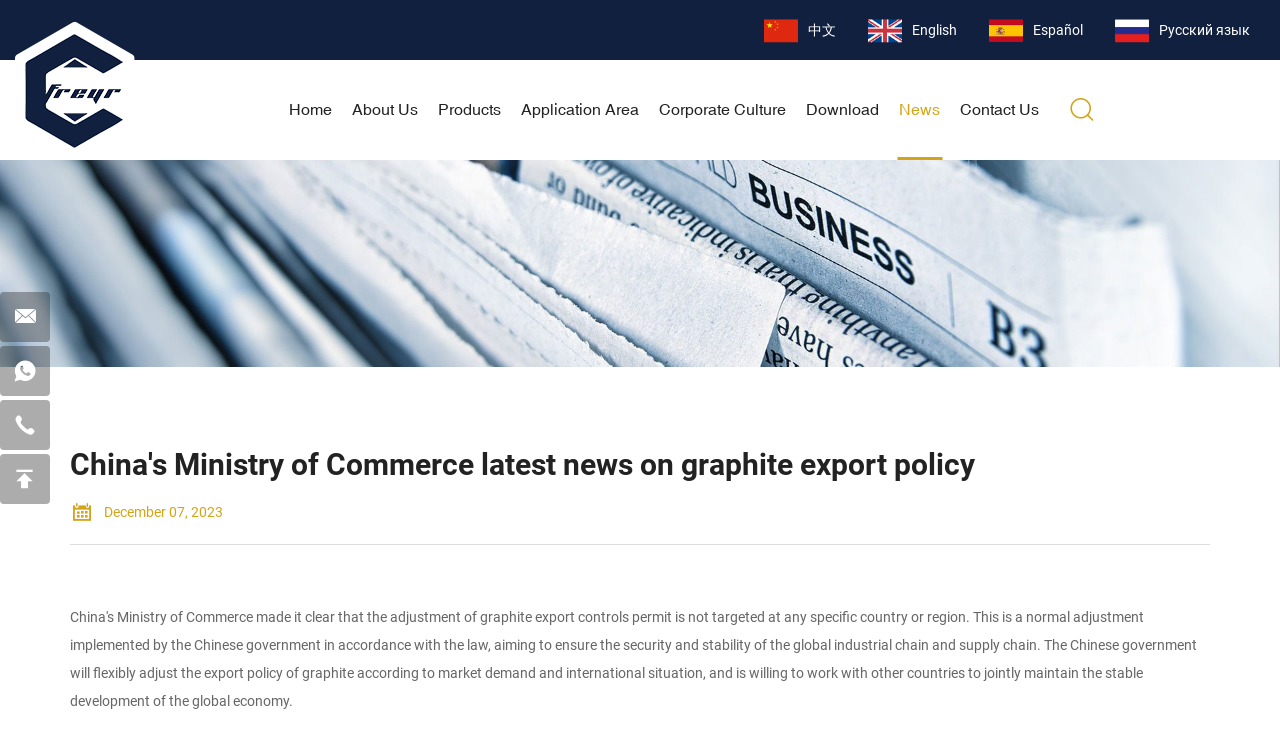

--- FILE ---
content_type: text/html; charset=utf-8
request_url: https://www.qdfreyrgraphite.com/china-s-graphite-export.html
body_size: 4319
content:
<!DOCTYPE html>
<html lang="en">

<head>
    <meta charset="utf-8">
    <meta http-equiv="X-UA-Compatible" content="IE=edge,chrome=1">
    <meta name="renderer" content="webkit">
    <meta name="viewport" content="width=device-width, initial-scale=1.0, user-scalable=yes">

    <meta property="og:title" content="the export of graphite in China_graphite export license_graphite permit_China graphite export">
    <meta property="og:description" content="China&#39;s Ministry of Commerce latest news on the graphite export policy.
China&#39;s Ministry of Commerce latest news showed that the export of graphite meets the relevant regulations, it will be licensed. From December 1st, 2023, this started to come">
    <meta property="og:image" content="https://www.qdfreyrgraphite.com/data/thumb/res/en/20231207/8acc9b70244ceac1.jpg_20231207105359_360x360.jpg">

    <title>the export of graphite in China_graphite export license_graphite permit_China graphite export</title>
    <meta name="keywords" content="China graphite,China graphite export permit,graphite export license">
    <meta name="description" content="China&#39;s Ministry of Commerce latest news on the graphite export policy.
China&#39;s Ministry of Commerce latest news showed that the export of graphite meets the relevant regulations, it will be licensed. From December 1st, 2023, this started to come">

    <meta name="google-site-verification" content="NIBJLNPjmhYMV3otTOXzL-2DarsiQuKAtktdMvS8GfE" />
<meta name="google-site-verification" content="RLHTeQip_8P-jF3IauWzMirizXdfof60oPIK91t-FPI" />
<meta name="google-site-verification" content="tKuCXtWkWCq5gskrOn5kLnHNlb0ZwzyMz4R-ZHIVVTM" />
    <link rel="stylesheet" href="//vhost-ln-s02-cdn.hcwebsite.com/a51b677d5d2a116b5486910b0158c8a4/tpl/en_qdfreyrgraphite/assets/js/bootstrap/css/bootstrap.min.css?v=2VQzXv64">
    <link rel="stylesheet" href="//vhost-ln-s02-cdn.hcwebsite.com/a51b677d5d2a116b5486910b0158c8a4/tpl/en_qdfreyrgraphite/assets/js/animate.css/animate.min.css?v=2VQzXv64">
    <link rel="stylesheet" href="//vhost-ln-s02-cdn.hcwebsite.com/a51b677d5d2a116b5486910b0158c8a4/tpl/en_qdfreyrgraphite/assets/js/jquery.fancybox/jquery.fancybox.css?v=2VQzXv64">
    <link rel="stylesheet" href="//vhost-ln-s02-cdn.hcwebsite.com/a51b677d5d2a116b5486910b0158c8a4/tpl/en_qdfreyrgraphite/assets/js/slick/slick.css?v=2VQzXv64" />
    <link rel="stylesheet" href="//vhost-ln-s02-cdn.hcwebsite.com/a51b677d5d2a116b5486910b0158c8a4/tpl/en_qdfreyrgraphite/assets/css/common.css?v=2VQzXv64" />
    <link rel="stylesheet" href="//vhost-ln-s02-cdn.hcwebsite.com/a51b677d5d2a116b5486910b0158c8a4/tpl/en_qdfreyrgraphite/assets/js/swiper/swiper-bundle.min.css?v=2VQzXv64" />
    <link rel="stylesheet" href="//vhost-ln-s02-cdn.hcwebsite.com/a51b677d5d2a116b5486910b0158c8a4/tpl/en_qdfreyrgraphite/assets/fonts/iconfont.css?v=2VQzXv64" />
    <link rel="stylesheet" href="//vhost-ln-s02-cdn.hcwebsite.com/a51b677d5d2a116b5486910b0158c8a4/tpl/en_qdfreyrgraphite/assets/css/style.css?v=2VQzXv64">
</head>

<body oncontextmenu="return false" onselectstart="return false" ondragstart="return false">



<div class="header">

    <div class="header-top">
        <div class="language">
            <a class="cn" href="http://www.qdfreyrgraphite.cn/">中文</a>
            <a class="en" href="http://www.qdfreyrgraphite.com/">English</a>
            <a class="es" href="http://es.qdfreyrgraphite.com/">Español</a>
            <a class="ru" href="http://ru.qdfreyrgraphite.com/">Pусский язык</a>
        </div>
    </div>

    <div class="header-nav">

        <a class="logo" href="/">
            <img src="//vhost-ln-s02-cdn.hcwebsite.com/a51b677d5d2a116b5486910b0158c8a4/res/en/20221213/logo_1ca94c01.png?v=2VQzXv64" alt="Qingdao Freyr Graphite Co., Ltd." />
            <p>Qingdao Freyr Graphite Co., Ltd.</p>
        </a>

        <div class="nav nav-show">
            <div class="tbl">
                <div class="tbl-cell">
                    <ul class="nav-list1">
                                                    <li >
                                <a href="/">home</a>
                                                            </li>
                                                    <li >
                                <a href="/about.html">About Us</a>
                                                            </li>
                                                    <li >
                                <a href="/product.html">Products</a>
                                                                    <ul class="nav-list2">
                                                                                    <li>
                                                <a href="/product/natural-flake-graphite.html">Natural Flake Graphite</a>
                                            </li>
                                                                                    <li>
                                                <a href="/product/expandable-graphtie.html">Expandable Graphtie</a>
                                            </li>
                                                                                    <li>
                                                <a href="/product/expanded_graphite.html">Expanded Graphite</a>
                                            </li>
                                                                                    <li>
                                                <a href="/product/micronized-powder-graphite.html">Micro Graphite Powder</a>
                                            </li>
                                                                                    <li>
                                                <a href="/product/high-purity-graphite.html">High Purity Graphite</a>
                                            </li>
                                                                                    <li>
                                                <a href="/product/conductive-graphite.html">Conductive Graphite</a>
                                            </li>
                                                                                    <li>
                                                <a href="/product/spherical-graphite.html">Spherical Graphite</a>
                                            </li>
                                                                                    <li>
                                                <a href="/product/amorphous-graphite.html">Amorphous Graphite</a>
                                            </li>
                                                                                    <li>
                                                <a href="/product/synthetic-graphite-artificial-graphite.html">Synthetic graphite</a>
                                            </li>
                                                                                    <li>
                                                <a href="/product/colloidal-graphite-powder.html">Colloidal Graphite</a>
                                            </li>
                                                                                    <li>
                                                <a href="/product/graphite-emulsion-graphite-paste.html">Graphite Paste</a>
                                            </li>
                                                                                    <li>
                                                <a href="/product/graphite-paper-flexible-graphite.html">Graphite paper </a>
                                            </li>
                                                                                    <li>
                                                <a href="/product/graphite-carbon-additive.html">graphite carbon additive</a>
                                            </li>
                                                                            </ul>
                                                            </li>
                                                    <li >
                                <a href="/application-area.html">application area</a>
                                                            </li>
                                                    <li >
                                <a href="/corporate-culture.html">corporate culture</a>
                                                            </li>
                                                    <li >
                                <a href="/download-center.html">download</a>
                                                            </li>
                                                    <li class="active">
                                <a href="/news-events.html">News</a>
                                                            </li>
                                                    <li >
                                <a href="/contact.html">Contact Us</a>
                                                            </li>
                                            </ul>
                </div>
            </div>
            <button class="nav-collapse nav-collapse-1" id="nav-xs-btn">
                <span class="btn-line"></span>
                <span class="btn-line"></span>
                <span class="btn-line"></span>
            </button>
        </div>

        <div class="search-part">
            <div class="find"></div>
            <div class="search-wrap">
                <form class="search-box" action="/product.html">
                    <input class="input-text" type="text" placeholder="search..." name="keywords" required />
                    <button type="submit" class="submit"></button>
                </form>
            </div>
        </div>

        <div class="translate">
            <div id="google_translate_element"></div>
        </div>

        <button class="nav-collapse nav-collapse-xs" id="nav-btn">
            <span class="btn-line"></span>
            <span class="btn-line"></span>
            <span class="btn-line"></span>
        </button>

    </div>

</div>

    <h1 class="hidden">China&#39;s Ministry of Commerce latest news on graphite export policy.China&#39;s Ministry of Commerce latest news showed that the export of graphite meets the relevant regulations, it will be licensed. From December 1st, 2023, this started to come into operation.</h1>

    <div class="banner banner-in">
        <div class="item">
                            <img src="//vhost-ln-s02-cdn.hcwebsite.com/a51b677d5d2a116b5486910b0158c8a4/data/thumb/res/en/20221213/news-banner_6dde9f5e.jpg_20221213164031_1920x0.jpg?v=2VQzXv64" alt="news-banner">
                    </div>
    </div>


<div class="wrapper">
    <div class="wrap wrap-details">
        <div class="container">
            <div class="details">
                <div class="title-details">
                    <h1>China&#39;s Ministry of Commerce latest news on graphite export policy</h1>
                    <span class="date">December 07, 2023</span>
                </div>
                <div class="text public-text   fancybox-pic wow fadeInUp" data-wow-duration="1s">
                    <p><br/></p><p>China&#39;s Ministry of Commerce made it clear that the adjustment of graphite export controls permit is not targeted at any specific country or region. This is a normal adjustment implemented by the Chinese government in accordance with the law, aiming to ensure the security and stability of the global industrial chain and supply chain. The Chinese government will flexibly adjust the export policy of graphite according to market demand and international situation, and is willing to work with other countries to jointly maintain the stable development of the global economy.</p><p><br/></p><p>China&#39;s Ministry of Commerce latest news showed that the export of graphite meets the relevant regulations, it will be licensed. From December 1st, 2023, this started to come into operation.</p>                </div>
            </div>
            <div class="share">
                <p>Share:</p>
                <div class="addthis_inline_share_toolbox"></div>
                <script type="text/javascript" src="//s7.addthis.com/js/300/addthis_widget.js#pubid=ra-6392ca86a079297a" async></script>
            </div>
            <div class="relate-details">
                <ul class="row">
                                                                                    <li class="col-xs-12 col-sm-6 prev">
                            <a href="/great-success-at-the-exhibition.html">PREV:Great success at the exhibition: shining in the whole venue and creating brilliance together</a>
                        </li>
                                                                <li class="col-xs-12 col-sm-6 next">
                            <a href="/319.html">NEXT:Graphite industry to meet important growth pole</a>
                        </li>
                                    </ul>
            </div>
        </div>
    </div>
</div>
<div class="box box-scheduled">
   <div class="container">
      <div class="scheduled">
         <div class="title">
            <h2>Scheduled for our mail</h2>
         </div>
         <form class="form1">
            <input type="text" placeholder="Please enter your email address" name="email">
            <input type="hidden" name="title" value="邮件订阅" />
            <input type="hidden" value="3.135.192.157" name="ip" />
            <input type="hidden" name="id" value="bottomemail">
            <input type="hidden" name="_spam" value="">
            <button class="btn submit send1"><span>SUBMIT</span></button>
         </form>
      </div>
   </div>
</div>

<div class="footer">
   <div class="container">
      <div class="foot">
         <ul>
            <li class="on">
               <div class="item item-2">
                  <div class="title-foot">
                     <h3>contact us</h3>
                  </div>
                  <div class="info-down">
                     <p><b>OFFICE ADD: </b>Room 701, Building 7-3, Vanke Ruyuan, No.106 Dongchuan Road, Licang District, Qingdao, China 266001</p>
                     <p><b>FACTORY ADD: </b>Liaolan Town, Pingdu City, Qingdao, China</p>
                     <p><b>Email: </b><a href="mailto:cathy@freyrgraphite.com">cathy@freyrgraphite.com</a></p>
                     <p><b>TELEPHONE/WECHAT/WATCHSAPP: </b><a href="tel:0086-18560675736">0086-18560675736</a></p>
                     <!-- <p><b>POST CODE: </b>266001</p> -->
                     <!-- <p><b>WECHAT: </b>0086-18560675736</p> -->
                     <p><b>SKYPE: </b>cnfreyr</p>
                  </div>
               </div>
            </li>
            <li class="on">
               <div class="item item-3">
                  <div class="title-foot">
                     <h3>products</h3>
                  </div>
                  <div class="info-down">
                                                               <div class="foot-nav">
                                                <a href="/product/natural-flake-graphite.html">Natural Flake Graphite</a>
                                                <a href="/product/expandable-graphtie.html">Expandable Graphtie</a>
                                                <a href="/product/expanded_graphite.html">Expanded Graphite</a>
                                                <a href="/product/micronized-powder-graphite.html">Micro Graphite Powder</a>
                                                <a href="/product/high-purity-graphite.html">High Purity Graphite</a>
                                                <a href="/product/conductive-graphite.html">Conductive Graphite</a>
                                                <a href="/product/spherical-graphite.html">Spherical Graphite</a>
                                                <a href="/product/amorphous-graphite.html">Amorphous Graphite</a>
                                             </div>
                                          <div class="foot-nav">
                                                <a href="/product/synthetic-graphite-artificial-graphite.html">Synthetic graphite</a>
                                                <a href="/product/colloidal-graphite-powder.html">Colloidal Graphite</a>
                                                <a href="/product/graphite-emulsion-graphite-paste.html">Graphite Paste</a>
                                                <a href="/product/graphite-paper-flexible-graphite.html">Graphite paper </a>
                                                <a href="/product/graphite-carbon-additive.html">graphite carbon additive</a>
                                             </div>
                                       </div>
               </div>
            </li>
            <li class="on">
               <div class="item item-1">
                  <div class="title-foot">
                     <h3>FOLLOW US</h3>
                  </div>
                  <div class="info-down share">
                     <ul>
                        <li class="youtube">
                           <a href="" target="_blank" rel="noreferrer noopener nofollow"><span>Youtube</span></a>
                        </li>
                        <li class="linkedin">
                           <a href="https://www.linkedin.com/showcase/topgrphite/" target="_blank" rel="noreferrer noopener nofollow"><span>Linkedin</span></a>
                        </li>
                        <li class="instagram">
                           <a href="https://www.instagram.com/topgraphite" target="_blank" rel="noreferrer noopener nofollow"><span>Instagram</span></a>
                        </li>
                        <li class="facebook">
                           <a href="https://www.facebook.com/topgraphite" target="_blank" rel="noreferrer noopener nofollow"><span>Facebook</span></a>
                        </li>
                        <li class="twitter">
                           <a href="https://twitter.com/topgraphite" target="_blank" rel="noreferrer noopener nofollow"><span>Twitter</span></a>
                        </li>
                     </ul>
                  </div>
               </div>
            </li>
         </ul>
      </div>
   </div>

   <div class="copyright">
      <div class="container">
         <p>
            © 2022 Qingdao Freyr Graphite Co., Ltd.                        <span><script type="text/javascript">document.write(unescape("%3Cspan id='cnzz_stat_icon_1281203619'%3E%3C/span%3E%3Cscript src='https://s4.cnzz.com/z_stat.php%3Fid%3D1281203619%26show%3Dpic' type='text/javascript'%3E%3C/script%3E"));</script></span>
            <a href="https://www.hicheng.net/" target="_blank" rel="noreferrer noopener">Powered by HiCheng</a>
            <a class="sitemap" href="/sitemap.html">SITEMAP</a>
         </p>
      </div>
   </div>

</div>
<script type="text/javascript">
   function googleTranslateElementInit() {
      new google.translate.TranslateElement({
         includedLanguages: 'en,zh-CN,zh-TW,cs,da,nl,fr,de,el,iw,hu,ga,it,ja,ko,pt,ro,ru,es,th,vi',
         autoDisplay: true,
         layout: google.translate.TranslateElement.InlineLayout.SIMPLE
      }, 'google_translate_element');
   }
</script>
<script src="https://translate.google.com/translate_a/element.js?cb=googleTranslateElementInit" async></script>

<div class="online-wrap">
   <span class="btn"></span>
   <div class="online">
            <a class="iconfont icon-email" href="mailto:cathy@freyrgraphite.com"></a>
                  <a class="iconfont icon-whatsapp" href="https://api.whatsapp.com/send?phone=008618560675736" target="_blank" rel="noreferrer noopener nofollow">
         <span class="phone-num">
            <p>0086-18560675736</p>
         </span>
      </a>
                  <a class="iconfont icon-phone" href="tel:0086-18560675736">
         <span class="phone-num">
            <p>0086-18560675736</p>
         </span>
      </a>
            <a class="iconfont icon-arrow-top" id="gotop" href="javascript:;"></a>
   </div>
</div>

<div class="visible-xs-block xs-online">
   <ul>
      <li class="xs-online-tel">
         <a href="tel:0086-18560675736">tel</a>
      </li>
      <li class="xs-online-mail">
         <a href="mailto:cathy@freyrgraphite.com">email</a>
      </li>
      <li class="xs-online-wechat">
         <a href="javascript:;">wechat <img src="//vhost-ln-s02-cdn.hcwebsite.com/a51b677d5d2a116b5486910b0158c8a4/res/en/20221213/erweima_5f1deb5b.jpg?v=2VQzXv64" alt="erweima"></a>
      </li>
      <li class="xs-online-whatsapp">
         <a href="https://api.whatsapp.com/send?phone=008618560675736" target="_blank" rel="noreferrer noopener nofollow">whatsapp</a>
      </li>
      <li class="xs-online-top">
         <a class="backtop" href="javascript:;">top</a>
      </li>
   </ul>
</div>

<div class="loadjs">
   <script src="//vhost-ln-s02-cdn.hcwebsite.com/a51b677d5d2a116b5486910b0158c8a4/tpl/en_qdfreyrgraphite/assets/js/jquery-1.11.0.min.js?v=2VQzXv64"></script>
   <script src="//vhost-ln-s02-cdn.hcwebsite.com/a51b677d5d2a116b5486910b0158c8a4/tpl/en_qdfreyrgraphite/assets/js/jquery.lazyload/jquery.lazyload.min.js?v=2VQzXv64"></script>
   <script src="//vhost-ln-s02-cdn.hcwebsite.com/a51b677d5d2a116b5486910b0158c8a4/tpl/en_qdfreyrgraphite/assets/js/jquery.fancybox/jquery.fancybox.min.js?v=2VQzXv64"></script>
   <script src="//vhost-ln-s02-cdn.hcwebsite.com/a51b677d5d2a116b5486910b0158c8a4/tpl/en_qdfreyrgraphite/assets/js/wow.min.js?v=2VQzXv64"></script>
   <script src="//vhost-ln-s02-cdn.hcwebsite.com/a51b677d5d2a116b5486910b0158c8a4/tpl/en_qdfreyrgraphite/assets/js/jquery.countup.min.js?v=2VQzXv64"></script>
   <script src="//vhost-ln-s02-cdn.hcwebsite.com/a51b677d5d2a116b5486910b0158c8a4/tpl/en_qdfreyrgraphite/assets/js/jquery.waypoints/jquery.waypoints.all.js?v=2VQzXv64"></script>
   <script src="//vhost-ln-s02-cdn.hcwebsite.com/a51b677d5d2a116b5486910b0158c8a4/tpl/en_qdfreyrgraphite/assets/js/slick/slick1.9.js?v=2VQzXv64"></script>
   <script src="//vhost-ln-s02-cdn.hcwebsite.com/a51b677d5d2a116b5486910b0158c8a4/tpl/en_qdfreyrgraphite/assets/js/hc-sticky.min.js?v=2VQzXv64"></script>
   <script src="//vhost-ln-s02-cdn.hcwebsite.com/a51b677d5d2a116b5486910b0158c8a4/tpl/en_qdfreyrgraphite/assets/js/sHover.min.js?v=2VQzXv64"></script>
   <script src="//vhost-ln-s02-cdn.hcwebsite.com/a51b677d5d2a116b5486910b0158c8a4/tpl/en_qdfreyrgraphite/assets/js/swiper/swiper-bundle.min.js?v=2VQzXv64"></script>
   <script src="//vhost-ln-s02-cdn.hcwebsite.com/a51b677d5d2a116b5486910b0158c8a4/tpl/en_qdfreyrgraphite/assets/main.js?v=2VQzXv64"></script>
   <script src="//vhost-ln-s02-cdn.hcwebsite.com/a51b677d5d2a116b5486910b0158c8a4/tpl/en_qdfreyrgraphite/assets/liuyan.js?v=2VQzXv64"></script>
      <script type="text/javascript">
      document.oncontextmenu = function() {
         return false;
      }
   </script>
</div>

</body>

</html>

--- FILE ---
content_type: text/css
request_url: https://vhost-ln-s02-cdn.hcwebsite.com/a51b677d5d2a116b5486910b0158c8a4/tpl/en_qdfreyrgraphite/assets/css/common.css?v=2VQzXv64
body_size: 609
content:
@-ms-viewport {
    width: auto !important;
}
li,
ol,
ul {
    list-style: none;
}
a {
    color: inherit;
}
a:hover,
a:link,
a:visited {
    text-decoration: none;
    color: inherit;
}
input[type=number] {
    -moz-appearance: textfield;
}
input[type=number]::-webkit-inner-spin-button,
input[type=number]::-webkit-outer-spin-button {
    margin: 0;
    -webkit-appearance: none;
}
ul {
    margin: 0;
    padding: 0;
}
button,
input,
textarea {
    border: none;
    outline: none;
}
a[data-fancybox] {
    outline: none;
}
a[data-fancybox] img {
    outline: none !important;
}
.slick-slide {
    outline: none;
}
.slick-slide a {
    outline: none !important;
}
img[data-lazy] {
    background: url(../js/slick/ajax-loader.gif) no-repeat center;
}
img.lazy {
    min-width: 1px;
    min-height: 1px;
    background: url(../js/slick/ajax-loader.gif) no-repeat center;
}
@media (min-width: 1200px) {
    .wow {
        visibility: hidden;
    }
}
.lazy {
    background-image: url(../js/slick/ajax-loader.gif);
    background-repeat: no-repeat;
    background-position: center;
}
.slick-slide,
.slick-slider .slick-track,
.slick-slider .slick-list,
.slick-slide img,
.slick-slider .slick-track img,
.slick-slider .slick-list img {
    -webkit-transform: translateZ(1px);
    -webkit-transform: translate3d(0, 0, 1px);
    transform: translateZ(1px);
    transform: translate3d(0, 0, 1px);
    -webkit-backface-visibility: hidden;
    backface-visibility: hidden;
}
.at-resp-share-element .at-share-btn {
    margin-bottom: 0 !important;
}
.transform-0 {
    -webkit-transform: translate(0) !important;
    -ms-transform: translate(0) !important;
    transform: translate(0) !important;
}
.slick-disabled {
    cursor: no-drop;
    opacity: .5;
}
body.fixed {
    position: fixed;
    width: 100%;
    height: 100%;
    overflow: hidden;
}
body.searchactive {
    position: fixed;
    width: 100%;
    height: 100%;
    overflow: hidden;
}

@media (min-width: 1470px) {
    .container {
        width: 1440px;
    }
}
@media(max-width:767px) {
    .col-xs-6:nth-child(2n+1) {
        padding-right: 7.5px;
    }
    .col-xs-6:nth-child(2n) {
        padding-left: 7.5px;
    }
}
input[type=number] {
    -moz-appearance: textfield;
}
input[type=number]::-webkit-inner-spin-button,
input[type=number]::-webkit-outer-spin-button {
    -webkit-appearance: none;
    margin: 0;
}
.img-box {
    position: relative;
    z-index: 1;
    display: block;
    overflow: hidden;
    height: 0;
    padding-bottom: 100%;
}
.img-box img {
    position: absolute;
    top: 0;
    left: 0;
    display: block;
    width: 100%;
    height: 100%;
}
/* .fancybox-slide--iframe .fancybox-content {
    width: 733px !important;
    max-width: 80%;
    height: 500px !important;
    max-height: 50%;
    margin: 0;
} */
/*.fancybox-caption {
    border: none;
    text-align: center;
    font-size: 16px;
}*/

.fancybox-slide--iframe .fancybox-content
{
    width: 800px;
    max-width: 80%;
    height: 600px;
    min-height: 40%;
    max-height: 50%;
    margin: 0;
}
.fancybox-slide--video video
{
    max-width: 80%;
    padding: 0;
}
@media (max-width: 767px)
{
    .fancybox-slide--video video
    {
        max-width: 95%;
    }
}
.fancybox-slide > video
{
    padding: 0;
}
.swiper-lazy
{
    background: url(../js/slick/ajax-loader.gif) no-repeat center;
}
.zoomDiv {
    z-index: 9;
    background: #ffffff;
    border: 1px solid #CCCCCC;
    display: none;
    text-align: center;
    overflow: hidden;
}
@media(min-width: 768px) {
    .zoomDiv {
        position: absolute;
    }
}
.zoomMask {
    z-index: 1;
    position: absolute;
    background: url("../images/mask.png") repeat scroll 0 0 transparent;
    cursor: move;
}
@media(max-width: 767px) {
    .zoomMask {
        display: none;
    }
}
.scrollbar::-webkit-scrollbar {
    width: 6px;
    position: absolute;
    left: 0;
    z-index: 2;
}
.scrollbar::-webkit-scrollbar-track {
    background-color: #eee;
}
.scrollbar::-webkit-scrollbar-thumb {
    background-color: #dcdcdc;
}

--- FILE ---
content_type: text/css
request_url: https://vhost-ln-s02-cdn.hcwebsite.com/a51b677d5d2a116b5486910b0158c8a4/tpl/en_qdfreyrgraphite/assets/fonts/iconfont.css?v=2VQzXv64
body_size: 1026
content:
@font-face {
  font-family: "iconfont"; /* Project id 3812911 */
  src: url('iconfont.woff2?t=1670814606151') format('woff2'),
       url('iconfont.woff?t=1670814606151') format('woff'),
       url('iconfont.ttf?t=1670814606151') format('truetype');
       font-display: swap;
}

.iconfont {
  font-family: "iconfont" !important;
  font-size: 16px;
  font-style: normal;
  -webkit-font-smoothing: antialiased;
  -moz-osx-font-smoothing: grayscale;
}

.icon-shouye:before {
  content: "\e65d";
}

.icon-zhandimianji:before {
  content: "\e6df";
}

.icon-jiantou:before {
  content: "\e65a";
}

.icon-xiaojiantou:before {
  content: "\e61d";
}

.icon-pinzhiguanli:before {
  content: "\e61f";
}

.icon-pdf:before {
  content: "\e740";
}

.icon-youtubeplay:before {
  content: "\e87a";
}

.icon-tuitetwitter44:before {
  content: "\e9be";
}

.icon-dianhua2:before {
  content: "\e623";
}

.icon-qiyewenhua:before {
  content: "\e624";
}

.icon-icon_video:before {
  content: "\e62a";
}

.icon-13zixun:before {
  content: "\e661";
}

.icon-yingyongchengxu:before {
  content: "\e8a1";
}

.icon-suppliergroup:before {
  content: "\e62c";
}

.icon-dingzhibaochedingdan:before {
  content: "\e62e";
}

.icon-yuyan-shi:before {
  content: "\e691";
}

.icon-chanpin:before {
  content: "\e651";
}

.icon-yuangongguanli:before {
  content: "\e641";
}

.icon-bangong:before {
  content: "\e62f";
}

.icon-youxiang1:before {
  content: "\e633";
}

.icon-xiazai:before {
  content: "\e635";
}

.icon-gongsi:before {
  content: "\e769";
}

.icon-24gl-chartBarUpward:before {
  content: "\e846";
}

.icon-eluosi:before {
  content: "\e637";
}

.icon-yingguo:before {
  content: "\e63b";
}

.icon-xibanya:before {
  content: "\e63d";
}

.icon-eluosi1:before {
  content: "\e63f";
}

.icon-yingguo1:before {
  content: "\e642";
}

.icon-rili1:before {
  content: "\e657";
}

.icon-medal-fill:before {
  content: "\e646";
}

.icon-gongsixinxi:before {
  content: "\e67c";
}

.icon-shipinbofang:before {
  content: "\e647";
}

.icon-shouji1:before {
  content: "\e648";
}

.icon-canshu:before {
  content: "\e649";
}

.icon-chengyuan:before {
  content: "\e64a";
}

.icon-canshupeizhi:before {
  content: "\e64c";
}

.icon-shuxing:before {
  content: "\e64e";
}

.icon-sousuo3:before {
  content: "\e652";
}

.icon-diqiu1:before {
  content: "\e675";
}

.icon-a-icongongchang:before {
  content: "\e658";
}

.icon-outline-youtube:before {
  content: "\e6fc";
}

.icon-youtube2:before {
  content: "\e984";
}

.icon-linkedin3:before {
  content: "\f1e7";
}

.icon-dingwei:before {
  content: "\e608";
}

.icon-dianhua:before {
  content: "\e638";
}

.icon-whatsapp:before {
  content: "\e621";
}

.icon-gotop2:before {
  content: "\e614";
}

.icon-shubiao:before {
  content: "\e61e";
}

.icon-next:before {
  content: "\e639";
}

.icon-prev:before {
  content: "\e6f1";
}

.icon-gouwuche:before {
  content: "\e603";
}

.icon-gps:before {
  content: "\e63e";
}

.icon-gotop:before {
  content: "\e60f";
}

.icon-chuanzhen:before {
  content: "\e606";
}

.icon-whatsapp1:before {
  content: "\e751";
}

.icon-dizhi:before {
  content: "\e60d";
}

.icon-xinfeng:before {
  content: "\e6a4";
}

.icon-fax:before {
  content: "\e653";
}

.icon-cart:before {
  content: "\e600";
}

.icon-phone:before {
  content: "\e61c";
}

.icon-youtube:before {
  content: "\e6d7";
}

.icon-message:before {
  content: "\e826";
}

.icon-instagram:before {
  content: "\e607";
}

.icon-gouwuche1:before {
  content: "\e631";
}

.icon-facebook:before {
  content: "\e615";
}

.icon-weixin:before {
  content: "\e604";
}

.icon-qq:before {
  content: "\e62d";
}

.icon-point:before {
  content: "\e643";
}

.icon-star:before {
  content: "\e60a";
}

.icon-linkedin:before {
  content: "\e6f0";
}

.icon-rili:before {
  content: "\e63a";
}

.icon-skype:before {
  content: "\e616";
}

.icon-tuite:before {
  content: "\e60b";
}

.icon-google:before {
  content: "\e645";
}

.icon-fax1:before {
  content: "\e64f";
}

.icon-plus:before {
  content: "\e6d2";
}

.icon-xinfeng1:before {
  content: "\e72e";
}

.icon-search1:before {
  content: "\e660";
}

.icon-gotop1:before {
  content: "\e605";
}

.icon-news-r:before {
  content: "\e9b3";
}

.icon-arrow-down:before {
  content: "\e602";
}

.icon-google1:before {
  content: "\e60c";
}

.icon-arrow-right:before {
  content: "\e72f";
}

.icon-news-l:before {
  content: "\e9b4";
}

.icon-arrow-left:before {
  content: "\e9b5";
}

.icon-erweima:before {
  content: "\e613";
}

.icon-youjiantou:before {
  content: "\e9b6";
}

.icon-youjiantou1:before {
  content: "\e610";
}

.icon-chahao:before {
  content: "\e61b";
}

.icon-zoujiantou1:before {
  content: "\e9b7";
}

.icon-homebig:before {
  content: "\e6c8";
}

.icon-fangdajing:before {
  content: "\e60e";
}

.icon-diqiu:before {
  content: "\e620";
}

.icon-arrow-top:before {
  content: "\e622";
}

.icon-duihuakuang:before {
  content: "\e66b";
}

.icon-pinterest:before {
  content: "\e6f4";
}

.icon-geren:before {
  content: "\e609";
}

.icon-shouji:before {
  content: "\e627";
}

.icon-youtube1:before {
  content: "\e618";
}

.icon-jianhao1:before {
  content: "\e628";
}

.icon-mui-icon-add:before {
  content: "\e629";
}

.icon-shopping-bag:before {
  content: "\e611";
}

.icon-lajitong1:before {
  content: "\e632";
}

.icon-facebook-messenger:before {
  content: "\e9de";
}

.icon-xunjia:before {
  content: "\e636";
}

.icon-arrLeft-fill:before {
  content: "\e62b";
}

.icon-tijiao:before {
  content: "\e6cf";
}

.icon-xiexian:before {
  content: "\e630";
}

.icon-instagram1:before {
  content: "\e617";
}

.icon-vk:before {
  content: "\e768";
}

.icon-messenger:before {
  content: "\e63c";
}

.icon-video:before {
  content: "\e650";
}

.icon-ai215-copy:before {
  content: "\eb5f";
}

.icon-video1:before {
  content: "\e644";
}

.icon-Ie:before {
  content: "\e699";
}

.icon-weibo:before {
  content: "\e669";
}

.icon-changjiantou-copy-copy:before {
  content: "\e64b";
}

.icon-jiantouyou:before {
  content: "\e625";
}

.icon-jiantouzuo:before {
  content: "\eb60";
}

.icon-facebook1:before {
  content: "\e6d9";
}

.icon-GroupCopy:before {
  content: "\e61a";
}

.icon-product:before {
  content: "\e7e9";
}

.icon-weibo1:before {
  content: "\e626";
}

.icon-douyin:before {
  content: "\e612";
}

.icon-jinritoutiao:before {
  content: "\e697";
}

.icon-message1:before {
  content: "\e65f";
}

.icon-youxiang:before {
  content: "\e634";
}

.icon-Instagramlogo:before {
  content: "\e6b6";
}

.icon-skype2:before {
  content: "\e766";
}

.icon-Email:before {
  content: "\e65b";
}

.icon-weixin1:before {
  content: "\e66f";
}

.icon-qq2:before {
  content: "\e65c";
}

.icon-whatsapp2:before {
  content: "\e70a";
}

.icon-xiazai1:before {
  content: "\e64d";
}

.icon-linkedin1:before {
  content: "\ed9a";
}

.icon-icomoonfacebook:before {
  content: "\eec0";
}

.icon-instagram2:before {
  content: "\e93b";
}

.icon-gouwucheman:before {
  content: "\e601";
}

.icon-dingzhijiaju:before {
  content: "\e619";
}

.icon-dianhua1:before {
  content: "\e680";
}

.icon-qiandai:before {
  content: "\e665";
}

.icon-zixun1:before {
  content: "\e662";
}

.icon-liaotian:before {
  content: "\e640";
}

.icon-quotation:before {
  content: "\e655";
}

.icon-duihao1:before {
  content: "\e656";
}

.icon-rexian:before {
  content: "\e659";
}

.icon-changjiantou-copy:before {
  content: "\e65e";
}

.icon-Youtube:before {
  content: "\e880";
}

.icon-linkedin2:before {
  content: "\e654";
}

.icon-twitterlogo:before {
  content: "\e68b";
}



--- FILE ---
content_type: text/css
request_url: https://vhost-ln-s02-cdn.hcwebsite.com/a51b677d5d2a116b5486910b0158c8a4/tpl/en_qdfreyrgraphite/assets/css/style.css?v=2VQzXv64
body_size: 14407
content:
.ff,
.banner .mobile-video:before
{
    font-family: 'iconfont' !important;
}
@font-face
{
    font-family: 'Roboto';
    font-weight: bold;
    font-style: normal;

    src: url('../fonts/Roboto-Bold.eot');
    src: local('Roboto Bold'), local('Roboto-Bold'), url('../fonts/Roboto-Bold.eot?#iefix') format('embedded-opentype'), url('../fonts/Roboto-Bold.woff2') format('woff2'), url('../fonts/Roboto-Bold.woff') format('woff'), url('../fonts/Roboto-Bold.ttf') format('truetype'), url('../fonts/Roboto-Bold.svg#Roboto-Bold') format('svg');
    font-display: swap;
}
@font-face
{
    font-family: 'Roboto';
    font-weight: normal;
    font-style: normal;

    src: url('../fonts/Roboto-Regular.eot');
    src: local('Roboto'), local('Roboto-Regular'), url('../fonts/Roboto-Regular.eot?#iefix') format('embedded-opentype'), url('../fonts/Roboto-Regular.woff2') format('woff2'), url('../fonts/Roboto-Regular.woff') format('woff'), url('../fonts/Roboto-Regular.ttf') format('truetype'), url('../fonts/Roboto-Regular.svg#Roboto-Regular') format('svg');
    font-display: swap;
}
@font-face
{
    font-family: 'Helvetica';
    font-weight: normal;
    font-style: normal;

    src: url('../fonts/Helvetica.eot');
    src: local('Helvetica'), url('../fonts/Helvetica.eot?#iefix') format('embedded-opentype'), url('../fonts/Helvetica.woff2') format('woff2'), url('Helvetica.woff') format('woff'), url('../fonts/Helvetica.ttf') format('truetype'), url('../fonts/Helvetica.svg#Helvetica') format('svg');
    font-display: swap;
}
@font-face
{
    font-family: 'Oswald';
    font-weight: bold;
    font-style: normal;

    src: url('../fonts/Oswald-Bold.eot');
    src: local('Oswald Bold'), local('Oswald-Bold'), url('../fonts/Oswald-Bold.eot?#iefix') format('embedded-opentype'), url('../fonts/Oswald-Bold.woff2') format('woff2'), url('../fonts/Oswald-Bold.woff') format('woff'), url('../fonts/Oswald-Bold.ttf') format('truetype'), url('../fonts/Oswald-Bold.svg#Oswald-Bold') format('svg');
    font-display: swap;
}
body
{
    font-family: 'Roboto', Arial, 'Helvetica Neue', Helvetica, 'Microsoft YaHei', 'WenQuanYi Micro Hei', 'Heiti SC', 'PingFang SC', 'Hiragino Sans GB', sans-serif;
    font-size: 14px;
    font-weight: normal;

    color: #222;

    -webkit-font-smoothing: antialiased;
    -moz-osx-font-smoothing: grayscale;
}
.slick-arrow
{
    font-size: 30px;
    line-height: 40px;

    position: absolute;
    z-index: 8;
    top: 50%;
    left: -8%;

    width: 40px;
    height: 40px;
    padding: 0;

    cursor: pointer;
    -webkit-transition: all .4s;
            transition: all .4s;
    -webkit-transform: translateY(-50%);
        -ms-transform: translateY(-50%);
            transform: translateY(-50%);

    color: #10203e;
    border: none;
    background: none;
    background-color: #e7e9ed;
}
@media (max-width: 1560px)
{
    .slick-arrow
    {
        left: -20px;
    }
}
@media (max-width: 767px)
{
    .slick-arrow
    {
        font-size: 30px;

        left: -10px;
    }
}
.slick-arrow:before
{
    font-family: 'iconfont' !important;

    display: inline-block;

    content: '\e61d';
    -webkit-transform: rotate(180deg);
        -ms-transform: rotate(180deg);
            transform: rotate(180deg);
}
.slick-arrow.slick-next
{
    right: -8%;
    left: auto;
}
@media (max-width: 1560px)
{
    .slick-arrow.slick-next
    {
        right: -20px;
    }
}
@media (max-width: 767px)
{
    .slick-arrow.slick-next
    {
        right: -10px;
    }
}
.slick-arrow.slick-next:before
{
    -webkit-transform: rotate(0deg);
        -ms-transform: rotate(0deg);
            transform: rotate(0deg);
}
.slick-arrow:hover
{
    color: #d4a418;
}
.slick-dots
{
    margin: 0 -3px;

    text-align: center;
}
.slick-dots li
{
    display: inline-block;

    width: 10px;
    height: 10px;
    margin: 0 3px;

    vertical-align: top;

    border: 1px solid #10203e;
    border-radius: 50%;
}
.slick-dots li button
{
    display: none;
}
.slick-dots li.slick-active
{
    background-color: #10203e;
}
.flexwrap
{
    display: -webkit-box;
    display: -webkit-flex;
    display: -ms-flexbox;
    display:         flex;

    -webkit-box-pack: justify;
    -webkit-justify-content: space-between;
    -ms-flex-pack: justify;
            justify-content: space-between;
    -webkit-box-align: center;
    -webkit-align-items: center;
    -ms-flex-align: center;
            align-items: center;
}
.public-text
{
    margin-top: 30px;
}
@media (max-width: 991px)
{
    .public-text
    {
        margin-top: 20px;
    }
}
.public-text p
{
    font-size: 16px;
    line-height: 1.875;

    margin: 0;

    color: #666;
}
@media (max-width: 991px)
{
    .public-text p
    {
        font-size: 14px;
    }
}
.public-text img
{
    max-width: 100%;
    height: auto !important;
}
.header
{
    font-size: 0;

    z-index: 10;
    z-index: 9;
    top: 0;

    width: 100%;
    height: 150px;

    -webkit-transition: all .4s;
            transition: all .4s;
    text-align: right;
}
@media (max-width: 1199px)
{
    .header
    {
        height: 90px;
    }
}
@media (max-width: 767px)
{
    .header
    {
        position: relative;
    }
}
.header .header-top
{
    overflow: hidden;

    padding: 0 3%;

    color: #fff;
    background-color: #10203e;
}
@media (max-width: 1560px)
{
    .header .header-top
    {
        padding: 0 30px;
    }
}
@media (max-width: 1199px)
{
    .header .header-top
    {
        padding: 0 15px;
    }
}
.header .header-top .language
{
    display: inline-block;

    margin: 0 -16px;

    vertical-align: middle;
}
@media (max-width: 1199px)
{
    .header .header-top .language
    {
        margin: 0 -8px;
    }
}
.header .header-top .language a
{
    font-size: 14px;
    line-height: 60px;

    display: inline-block;

    padding: 0 16px;

    -webkit-transition: all .2s;
            transition: all .2s;

    color: #fff;
}
@media (max-width: 1199px)
{
    .header .header-top .language a
    {
        line-height: 30px;

        padding: 0 8px;
    }
}
@media (max-width: 767px)
{
    .header .header-top .language a
    {
        font-size: 12px;
    }
}
.header .header-top .language a:before
{
    display: inline-block;

    width: 34px;
    height: 34px;
    margin-right: 10px;

    content: '';
    vertical-align: middle;

    background: url(../images/language.png) no-repeat;
    background-size: cover;
}
@media (max-width: 767px)
{
    .header .header-top .language a:before
    {
        width: 24px;
        height: 24px;
        margin-right: 4px;
    }
}
.header .header-top .language a.en:before
{
    background-position: -34px 0;
}
@media (max-width: 767px)
{
    .header .header-top .language a.en:before
    {
        background-position: -24px 0;
    }
}
.header .header-top .language a.ru:before
{
    background-position: -68px 0;
}
@media (max-width: 767px)
{
    .header .header-top .language a.ru:before
    {
        background-position: -48px 0;
    }
}
.header .header-top .language a.es:before
{
    background-position: -102px 0;
}
@media (max-width: 767px)
{
    .header .header-top .language a.es:before
    {
        background-position: -72px 0;
    }
}
.header .header-top .language a:hover
{
    color: #d4a418;
}
.header .header-nav
{
    padding: 0 3%;
}
@media (max-width: 1560px)
{
    .header .header-nav
    {
        padding: 0 15px;
    }
}
.header .translate
{
    display: inline-block;

    min-width: 150px;
    margin-left: 20px;

    vertical-align: middle;
}
@media (max-width: 1560px)
{
    .header .translate
    {
        margin-left: 10px;
    }
}
.header .logo
{
    float: left;

    height: 140px;
    margin-top: -40px;
}
@media (max-width: 1199px)
{
    .header .logo
    {
        height: 90px;
        margin-top: -30px;
    }
}
@media (max-width: 767px)
{
    .header .logo
    {
        height: 60px;
        margin: 0;
    }
}
.header .logo img
{
    position: relative;
    z-index: 2;

    display: inline-block;

    height: 100%;

    vertical-align: middle;
}
.header .logo p
{
    font-family: 'Oswald', Arial, Helvetica, sans-serif;
    font-size: 18px;
    line-height: 100px;

    display: inline-block;

    margin: 0;

    vertical-align: bottom;

    color: #10203e;
}
@media (max-width: 1560px)
{
    .header .logo p
    {
        font-size: 16px;
    }
}
@media (max-width: 1470px)
{
    .header .logo p
    {
        display: none;
    }
}
.header .nav-collapse
{
    position: relative;

    display: none;

    width: 28px;
    height: 28px;
    margin-left: 10px;
    padding: 0;

    cursor: pointer;
    vertical-align: middle;

    background: none;
}
@media (max-width: 1199px)
{
    .header .nav-collapse
    {
        display: inline-block;

        vertical-align: middle;
    }
    .header .nav-collapse.nav-collapse-1
    {
        position: absolute;
        z-index: 9999;
        top: 20px;
        right: 20px;

        display: block;

        border: none;
    }
}
.header .nav-collapse .btn-line
{
    position: absolute;
    left: 50%;

    width: 28px;
    height: 2px;

    -webkit-transition: all .5s ease;
            transition: all .5s ease;
    -webkit-transform: translateX(-50%);
        -ms-transform: translateX(-50%);
            transform: translateX(-50%);

    background-color: #fff;
}
.header .nav-collapse .btn-line:nth-child(3),
.header .nav-collapse .btn-line:nth-child(1)
{
    display: block;

    content: '';
}
.header .nav-collapse .btn-line:nth-child(1)
{
    top: 25%;
}
.header .nav-collapse .btn-line:nth-child(2)
{
    top: 50%;
}
.header .nav-collapse .btn-line:nth-child(3)
{
    top: 75%;
}
.header .nav-collapse.active .btn-line:nth-child(2)
{
    -webkit-transform: translateX(-50px);
        -ms-transform: translateX(-50px);
            transform: translateX(-50px);

    opacity: 0;
}
.header .nav-collapse.active .btn-line:nth-child(1)
{
    top: 50%;
    left: 50%;

    -webkit-transform: translateX(-50%) rotateZ(45deg);
        -ms-transform: translateX(-50%) rotate(45deg);
            transform: translateX(-50%) rotateZ(45deg);
}
.header .nav-collapse.active .btn-line:nth-child(3)
{
    top: 50%;
    left: 50%;

    -webkit-transform: translateX(-50%) rotateZ(-45deg);
        -ms-transform: translateX(-50%) rotate(-45deg);
            transform: translateX(-50%) rotateZ(-45deg);
}
.header .nav-collapse-xs .btn-line
{
    background-color: #666;
}
.header .nav-collapse-2
{
    top: 0;
}
@media (min-width: 1200px)
{
    .header .nav
    {
        display: inline-block !important;

        vertical-align: middle;
    }
}
@media (max-width: 1199px)
{
    .header .nav
    {
        position: fixed;
        z-index: 99999998;
        top: 0;
        left: 0;

        display: none;

        width: 100%;
        height: 100%;
        padding: 60px 5%;

        -webkit-transition: -webkit-transform .3s;
                transition: -webkit-transform .3s;
                transition:         transform .3s;
                transition:         transform .3s, -webkit-transform .3s;
        text-align: left;
        text-align: center;

        background-color: #10203e;
    }
    .header .nav .nav-box,
    .header .nav .container
    {
        width: 100%;
        height: 100%;
    }
    .header .nav .container
    {
        padding: 0;
    }
    .header .nav .tbl,
    .header .nav .tbl-cell
    {
        display: -webkit-box;
        display: -webkit-flex;
        display: -ms-flexbox;
        display:         flex;

        -webkit-box-align: center;
        -webkit-align-items: center;
        -ms-flex-align: center;
                align-items: center;
    }
    .header .nav .tbl
    {
        width: 100%;
        height: 100%;
    }
    .header .nav .tbl-cell
    {
        position: relative;

        width: 100%;
        height: 100%;
    }
}
@media (max-width: 767px)
{
    .header .nav
    {
        padding: 60px 8%;
    }
}
.header .nav.left-100
{
    -webkit-transform: translateX(-100%);
    -webkit-transform: translate3d(-100%, 0, 0);
        -ms-transform: translateX(-100%);
            transform: translateX(-100%);
            transform: translate3d(-100%, 0, 0);
}
.header .nav.left-200
{
    -webkit-transform: translateX(-200%);
    -webkit-transform: translate3d(-200%, 0, 0);
        -ms-transform: translateX(-200%);
            transform: translateX(-200%);
            transform: translate3d(-200%, 0, 0);
}
.header .nav.left-300
{
    -webkit-transform: translateX(-300%);
    -webkit-transform: translate3d(-300%, 0, 0);
        -ms-transform: translateX(-300%);
            transform: translateX(-300%);
            transform: translate3d(-300%, 0, 0);
}
.header .nav.left-400
{
    -webkit-transform: translateX(-400%);
    -webkit-transform: translate3d(-400%, 0, 0);
        -ms-transform: translateX(-400%);
            transform: translateX(-400%);
            transform: translate3d(-400%, 0, 0);
}
.header .nav.left-500
{
    -webkit-transform: translateX(-500%);
    -webkit-transform: translate3d(-500%, 0, 0);
        -ms-transform: translateX(-500%);
            transform: translateX(-500%);
            transform: translate3d(-500%, 0, 0);
}
.header .nav .nav-list1
{
    font-family: 'Helvetica', Arial, Helvetica, sans-serif;

    position: relative;
}
@media (min-width: 1200px)
{
    .header .nav .nav-list1
    {
        font-size: 0;

        display: block !important;

        margin-right: 20px;

        -webkit-transition: all .4s;
                transition: all .4s;
        vertical-align: middle;
    }
    .header .nav .nav-list1 a:hover
    {
        color: #10203e;
    }
    .header .nav .nav-list1 > li
    {
        position: relative;

        display: inline-block;

        vertical-align: top;
    }
    .header .nav .nav-list1 > li > a
    {
        font-size: 17px;
        line-height: 100px;

        display: block;

        height: 100px;
        padding: 0 25px;

        -webkit-transition: all .2s;
                transition: all .2s;
        text-transform: capitalize;
    }
    .header .nav .nav-list1 > li > a:after
    {
        position: absolute;
        bottom: 0;
        left: 50%;

        display: block;

        width: 0;
        height: 3px;

        content: '';
        -webkit-transition: all .6s;
                transition: all .6s;
        -webkit-transform: translateX(-50%);
            -ms-transform: translateX(-50%);
                transform: translateX(-50%);

        background-color: #d4a418;
    }
    .header .nav .nav-list1 > li:hover > a,
    .header .nav .nav-list1 > li.active > a
    {
        color: #d4a418;
    }
    .header .nav .nav-list1 > li:hover > a:after,
    .header .nav .nav-list1 > li.active > a:after
    {
        width: -webkit-calc(100% - 50px);
        width:         calc(100% - 50px);
    }
    .header .nav .nav-list1 .nav-list2
    {
        position: absolute;
        z-index: 50;
        top: 100%;
        left: 0;

        display: none;

        min-width: 100%;
        margin-left: 0 !important;
        padding: 10px 0;

        text-align: center;
        text-align: left;
        word-break: break-word;

        color: #333;
        background-color: #fff;
        box-shadow: 0 0 10px rgba(0, 0, 0, .1);
    }
    .header .nav .nav-list1 .nav-list2 > li
    {
        position: relative;

        display: block;

        list-style: none;
    }
    .header .nav .nav-list1 .nav-list2 > li > a
    {
        font-size: 16px;
        line-height: 30px;

        display: block;

        padding: 0 24px;

        white-space: nowrap;
        text-transform: capitalize;
    }
    .header .nav .nav-list1 .nav-list2 > li:hover > a
    {
        text-decoration: underline;

        color: #d4a418;
    }
    .header .nav .nav-list1 .nav-list3
    {
        position: absolute;
        z-index: 50;
        top: 0;
        left: 100%;

        display: none;

        min-width: 100%;
        padding: 10px 0;

        text-align: center;
        text-align: left;
        white-space: nowrap;

        color: #333;
        background-color: rgba(255, 255, 255, .9);
        box-shadow: 0 0 10px rgba(0, 0, 0, .1);
    }
    .header .nav .nav-list1 .nav-list3 li
    {
        display: block;

        list-style: none;
    }
    .header .nav .nav-list1 .nav-list3 li a
    {
        font-size: 14px;
        line-height: 24px;

        display: block;

        padding: 0 10px;
    }
    .header .nav .nav-list1 .nav-list3 li a:hover
    {
        text-decoration: underline;

        color: #10203e;
    }
}
@media (min-width: 1200px) and (max-width: 1560px)
{
    .header .nav .nav-list1 > li > a
    {
        font-size: 16px;

        padding: 0 14px;
    }
}
@media (min-width: 1200px) and (max-width: 1350px)
{
    .header .nav .nav-list1 > li > a
    {
        padding: 0 10px;
    }
}
@media (min-width: 1200px) and (max-width: 1560px)
{
    .header .nav .nav-list1 > li:hover > a:after,
    .header .nav .nav-list1 > li.active > a:after
    {
        width: -webkit-calc(100% - 28px);
        width:         calc(100% - 28px);
    }
}
@media (min-width: 1200px) and (max-width: 1470px)
{
    .header .nav .nav-list1 > li:hover > a:after,
    .header .nav .nav-list1 > li.active > a:after
    {
        width: -webkit-calc(100% - 16px);
        width:         calc(100% - 16px);
    }
}
@media (max-width: 1199px)
{
    .header .nav .nav-list1
    {
        width: 100%;
    }
    .header .nav .nav-list1 ul
    {
        display: none !important;
    }
    .header .nav .nav-list1 > a
    {
        font-size: 20px;

        color: #fff;
    }
}
.header .mask-nav
{
    display: none;
}
@media (max-width: 1199px)
{
    .header .mask-nav
    {
        position: absolute;
        z-index: 9999;
        top: 0;

        display: block;
        overflow: hidden;

        width: 100%;
        height: 100%;
        padding: 20px;

        -webkit-transition: left .3s;
                transition: left .3s;
        text-align: left;
        text-align: center;

        color: #fff;
        background: #fafafa;
        background: #10203e;
    }
}
.header .mask-nav .nav-top
{
    display: -webkit-box;
    display: -webkit-flex;
    display: -ms-flexbox;
    display:         flex;

    -webkit-box-align: center;
    -webkit-align-items: center;
    -ms-flex-align: center;
            align-items: center;
    -webkit-box-pack: justify;
    -webkit-justify-content: space-between;
    -ms-flex-pack: justify;
            justify-content: space-between;
}
.header .mask-nav .nav-top .back-btn:before
{
    font-family: 'iconfont' !important;
    font-size: 26px;

    content: '\e9b5';
}
.header .mask-nav .nav-top .nav-title
{
    font-size: 30px;

    display: block;

    width: 100%;
    margin: 0;

    text-transform: uppercase;
}
@media (max-width: 767px)
{
    .header .mask-nav .nav-top .nav-title
    {
        font-size: 20px;
        font-size: 5vmin;
    }
}
.header .mask-nav .content
{
    position: relative;

    overflow: auto;

    height: 85%;
    margin-top: 4%;

    -ms-touch-action: pan-y;
        touch-action: pan-y;
    /*定义滚动条轨道 内阴影+圆角*/
    /*定义滑块 内阴影+圆角*/
    /*滑块效果*/
}
.header .mask-nav .content::-webkit-scrollbar
{
    width: 5px;
    height: 5px;

    border-radius: 5px;
    background-color: #fff;
}
.header .mask-nav .content::-webkit-scrollbar-track
{
    border-radius: 5px;
    background-color: #fff;
    -webkit-box-shadow: inset 0 0 6px rgba(0, 0, 0, .3);
}
.header .mask-nav .content::-webkit-scrollbar-thumb
{
    border-radius: 5px;
    background-color: #666;
}
.header .mask-nav .content::-webkit-scrollbar-thumb:hover
{
    border-radius: 5px;
    background: rgba(0, 0, 0, .4);
}
.header .mask-nav .content ul li
{
    font-size: 20px;
    line-height: 2;

    margin: 10px 0;

    text-align: left;
}
@media (max-width: 767px)
{
    .header .mask-nav .content ul li
    {
        font-size: 4.5vmin;
        line-height: 1.6;

        margin: 0;
        margin-bottom: 5px;
    }
}
.header .mask-nav .content ul li.more
{
    position: relative;
}
.header .mask-nav .content ul li.more:after
{
    font-family: 'iconfont' !important;
    font-size: 16px;

    position: absolute;
    top: 50%;
    right: 0;

    content: '\e72f';
    -webkit-transform: translateY(-50%);
        -ms-transform: translateY(-50%);
            transform: translateY(-50%);

    color: #fff;
}
.header .mask-nav .content ul li a
{
    display: inline-block;

    text-transform: capitalize;
}
.header .mask-nav .content ul ul
{
    display: none;
}
.header .nav-2
{
    left: 100%;
}
.header .nav-3
{
    left: 200%;
}
.header .nav-4
{
    left: 300%;
}
.header .nav-5
{
    left: 400%;
}
.header .fade-out ul
{
    text-align: left;
}
@media (max-width: 1199px)
{
    .header .fade-out ul .pic
    {
        display: none !important;
    }
}
.header .fade-out ul .more
{
    padding-right: 25px;
}
@media (max-width: 1199px)
{
    .header .fade-out ul.nav-list1
    {
        overflow: auto;

        max-height: 100%;
        margin: 0;

        opacity: 1;

        -ms-touch-action: pan-y;
            touch-action: pan-y;
        /*定义滚动条轨道 内阴影+圆角*/
        /*定义滑块 内阴影+圆角*/
        /*滑块效果*/
    }
    .header .fade-out ul.nav-list1::-webkit-scrollbar
    {
        width: 5px;
        height: 5px;

        border-radius: 5px;
        background-color: #fff;
    }
    .header .fade-out ul.nav-list1::-webkit-scrollbar-track
    {
        border-radius: 5px;
        background-color: #fff;
        -webkit-box-shadow: inset 0 0 6px rgba(0, 0, 0, .3);
    }
    .header .fade-out ul.nav-list1::-webkit-scrollbar-thumb
    {
        border-radius: 5px;
        background-color: #666;
    }
    .header .fade-out ul.nav-list1::-webkit-scrollbar-thumb:hover
    {
        border-radius: 5px;
        background: rgba(0, 0, 0, .4);
    }
    .header .fade-out ul.nav-list1 a
    {
        text-transform: uppercase;

        color: #fff;
    }
    .header .fade-out ul.nav-list1 > li
    {
        position: relative;

        margin: 10px 0;
    }
    .header .fade-out ul.nav-list1 > li.act
    {
        -webkit-transition: all .4s;
                transition: all .4s;
        -webkit-transform: translateX(0);
            -ms-transform: translateX(0);
                transform: translateX(0);

        opacity: 1;
    }
    .header .fade-out ul.nav-list1 > li.more:after
    {
        font-family: 'iconfont';
        font-size: 18px;

        position: absolute;
        top: 50%;
        right: 0;

        width: 40px;

        content: '\e72f';
        -webkit-transform: translateY(-50%);
            -ms-transform: translateY(-50%);
                transform: translateY(-50%);
        text-align: center;

        color: #fff;
    }
    .header .fade-out ul.nav-list1 > li > a
    {
        font-size: 18px;
        line-height: 2;

        display: block;
    }
    .header .fade-out ul.nav-list1 .nav-list2 > li > a
    {
        font-size: 20px;
    }
}
@media (max-width: 1199px) and (max-width: 767px)
{
    .header .fade-out ul.nav-list1 > li
    {
        margin: 1.5vmin 0;
    }
}
@media (max-width: 1199px) and (max-width: 767px)
{
    .header .fade-out ul.nav-list1 > li > a
    {
        font-size: 4.8vmin;
    }
}
@media (max-width: 1199px) and (max-width: 768px)
{
    .header .fade-out ul.nav-list1 .nav-list2 > li > a
    {
        font-size: 4.5vmin;
    }
}
.header .fade-out ul.nav2-list2 h4
{
    font-size: 20px;
    line-height: 50px;
}
@media (max-width: 480px)
{
    .header .fade-out ~ .google-translate
    {
        position: fixed;
        z-index: 99999998;
        top: 30px;
        left: 30px;

        display: block !important;

        -webkit-transition: .3s;
                transition: .3s;
    }
    .header .fade-out.left-100 ~ .google-translate
    {
        top: -30px;

        opacity: 0;
    }
}
.header .search-part
{
    display: inline-block;

    vertical-align: middle;
}
@media (min-width: 768px)
{
    .header .search-part
    {
        position: relative;
    }
}
.header .find
{
    font-size: 16px;

    display: inline-block;

    cursor: pointer;
    -webkit-transition: all .4s;
            transition: all .4s;
    text-align: center;
    vertical-align: middle;

    color: #d4a418;
}
@media (max-width: 1199px)
{
    .header .find
    {
        font-size: 14px;
        line-height: 60px;
    }
}
.header .find:before
{
    font-family: 'iconfont';
    font-size: 26px;
    font-weight: normal;

    display: inline-block;

    margin-top: -2px;
    margin-right: 10px;

    content: '\e660';
    vertical-align: middle;
}
@media (max-width: 1199px)
{
    .header .find:before
    {
        font-size: 16px;
    }
}
.header .find:hover
{
    color: #10203e;
}
.header .back-btn
{
    position: absolute;
    left: 15px;
}
.header .search-wrap
{
    font-size: 14px;

    position: absolute;
    z-index: 9;
    top: 60px;
    right: 0;

    display: none;

    width: 300px;
    padding: 10px;

    background-color: #fff;
    box-shadow: 0 0 10px rgba(0, 0, 0, .1);
}
@media (max-width: 1199px)
{
    .header .search-wrap
    {
        top: 100%;
    }
}
@media (max-width: 767px)
{
    .header .search-wrap
    {
        right: 0;
    }
}
.header .search-wrap .search-box
{
    position: relative;
}
.header .search-wrap input
{
    line-height: 24px;

    width: 100%;
    padding: 6px 10px;

    color: #666;
    border: 1px solid #dcdcdc;
}
.header .search-wrap .submit
{
    font-size: 20px;
    line-height: 38px;

    position: absolute;
    top: 0;
    right: 0;

    width: 44px;
    height: 38px;
    padding: 0;

    color: #fff;
    border-radius: 0;
    background-color: #10203e;
}
.header .search-wrap .submit:before
{
    font-family: 'iconfont' !important;

    content: '\e60e';
}
.stuck
{
    position: fixed;
    z-index: 9;
    top: 0;

    width: 100%;
    height: 80px;

    background-color: #fff;
    box-shadow: 0 0 10px rgba(0, 0, 0, .1);
}
@media (max-width: 1199px)
{
    .stuck
    {
        height: 60px;
    }
}
.stuck .logo
{
    height: 80px;
    margin: 0;
}
.stuck .logo p
{
    line-height: 80px;
}
.stuck .nav .nav-list1 > li > a
{
    line-height: 80px;

    height: 80px;
}
@media (max-width: 1199px)
{
    .stuck .nav .nav-list1 > li > a
    {
        line-height: 40px;

        height: 40px;
    }
}
.stuck .nav-collapse-xs .btn-line
{
    background-color: #333;
}
.online-wrap .btn
{
    line-height: 36px;

    position: fixed;
    z-index: 8;
    bottom: 55px;
    left: 0;

    width: 40px;
    height: 40px;
    padding: 0;

    -webkit-transform-origin: center center;
        -ms-transform-origin: center center;
            transform-origin: center center;
    text-align: center;

    color: #fff;
    border: 1px solid #10203e;
    border-radius: 0;
    outline: none;
    background-color: #10203e;
}
@media (min-width: 992px)
{
    .online-wrap .btn
    {
        display: none;
    }
}
.online-wrap .btn:before
{
    font-family: 'iconfont' !important;
    font-size: 18px;

    display: inline-block;

    content: '\e6d2';
    -webkit-transition: -webkit-transform .3s;
            transition: -webkit-transform .3s;
            transition:         transform .3s;
            transition:         transform .3s, -webkit-transform .3s;
}
.online-wrap .btn.active:before
{
    -webkit-transform: rotateZ(225deg);
        -ms-transform: rotate(225deg);
            transform: rotateZ(225deg);
}
.online-wrap .code-pic
{
    position: fixed;
    z-index: 101;
    bottom: 180px;
    left: 45px;

    display: none;

    max-width: 120px;
}
.online-wrap .code-pic .pic-box
{
    padding: 5px;

    background-color: #fff;
}
.online-wrap .code-pic img
{
    display: block;

    max-width: 100%;
}
.online-wrap .online
{
    position: fixed;
    z-index: 8;
    top: 40%;
    left: 0;

    -webkit-transition: left .3s;
            transition: left .3s;
    text-align: center;
}
@media (max-width: 1199px)
{
    .online-wrap .online
    {
        left: 0;
    }
}
.online-wrap .online.onlineshow
{
    left: 0;
}
@media (max-width: 991px)
{
    .online-wrap .online
    {
        top: auto;
        bottom: 100px;
        left: -60px;

        -webkit-transform: translateY(0%);
            -ms-transform: translateY(0%);
                transform: translateY(0%);
    }
    .online-wrap .online.onlineshow
    {
        left: -60px;
    }
    .online-wrap .online.active
    {
        left: 0;
    }
}
.online-wrap .online a
{
    line-height: 50px;

    position: relative;

    display: block;

    width: 50px;
    height: 50px;
    margin: 4px 0;
    padding: 0;

    -webkit-transition: all .4s;
            transition: all .4s;
    text-align: center;

    border-radius: 4px;
    background-color: rgba(49, 49, 49, .4);
}
.online-wrap .online a:last-child
{
    border-bottom: none;
}
.online-wrap .online a:before
{
    font-size: 24px;

    color: #fff;
}
@media (min-width: 992px)
{
    .online-wrap .online a:hover
    {
        background-color: #d4a418;
    }
    .online-wrap .online a:hover:before
    {
        color: #fff;
    }
}
@media (max-width: 991px)
{
    .online-wrap .online a
    {
        line-height: 40px;

        width: 40px;
        height: 40px;
    }
    .online-wrap .online a:before
    {
        font-size: 20px;
    }
}
@media (min-width: 992px)
{
    .online-wrap .online .icon-phone:hover .phone-num,
    .online-wrap .online .icon-whatsapp:hover .phone-num
    {
        left: 100%;
    }
}
.online-wrap .online .icon-phone .phone-num,
.online-wrap .online .icon-whatsapp .phone-num
{
    position: absolute;
    z-index: -1;
    top: 0;
    left: -300px;

    padding-left: 5px;

    -webkit-transition: left .3s;
            transition: left .3s;
    white-space: nowrap;
}
.online-wrap .online .icon-phone .phone-num p,
.online-wrap .online .icon-whatsapp .phone-num p
{
    margin: 0;
    padding: 0 10px;

    color: #fff;
    background-color: #10203e;
    box-shadow: 0 0 6px 0 rgba(0, 0, 0, .12);
}
@media (max-width: 767px)
{
    .online-wrap .online .code:before
    {
        font-size: 22px;
    }
}
.online-wrap .online .code .mask
{
    position: absolute;
    z-index: 10;
    top: 0;
    left: 100%;

    display: none;

    width: 130px;
    height: 130px;
    padding-left: 5px;
}
.online-wrap .online .code .mask .mask-box
{
    border: 1px solid #e5e5e5;
    background-color: #fff;
}
.online-wrap .online .code .mask img
{
    display: block;

    width: 100%;
}
.online-wrap .online .code .mask p
{
    font-size: 13px;
    line-height: 16px;

    margin: 5px 0 8px 0;

    color: #888;
}
.online-wrap .online .sale
{
    width: 158px;
    margin-bottom: 30px;
}
@media (max-width: 991px)
{
    .online-wrap .online .sale
    {
        width: 50px;
    }
}
.online-wrap .online .sale a
{
    width: 158px;
    height: 162px;

    background: none;
}
@media (max-width: 991px)
{
    .online-wrap .online .sale a
    {
        width: 50px;
        height: 50px;
    }
}
.online-wrap .online .sale img
{
    max-width: 100%;
}
@media (min-width: 992px)
{
    .online-wrap-in .online
    {
        left: 0;
    }
}
.online-wrap .icon-qq:before
{
    font-family: 'iconfont' !important;

    content: '\e62d';
}
.online-wrap .icon-weixin:before
{
    font-family: 'iconfont' !important;

    content: '\e604';
}
.online-wrap .icon-message:before
{
    font-family: 'iconfont' !important;

    content: '\e918';
}
.online-wrap .icon-email:before
{
    font-family: 'iconfont' !important;

    content: '\e65b';
}
.online-wrap .icon-skype:before
{
    font-family: 'iconfont' !important;

    content: '\e766';
}
.online-wrap .icon-whatsapp:before
{
    font-family: 'iconfont' !important;

    content: '\e621';
}
.online-wrap .icon-phone:before
{
    font-family: 'iconfont' !important;

    content: '\e61c';
}
.online-wrap .icon-erweima:before
{
    font-family: 'iconfont' !important;

    content: '\e745';
}
.online-wrap .icon-facebook:before
{
    font-family: 'iconfont' !important;

    content: '\e61a';
}
.online-wrap .icon-instagram:before
{
    font-family: 'iconfont' !important;

    content: '\e666';
}
.online-wrap .icon-cart:before
{
    font-family: 'iconfont' !important;

    content: '\e624';
}
.online-wrap .icon-cart span
{
    font-size: 14px;
    line-height: 20px;

    position: absolute;
    top: 0;
    left: 0;

    width: 20px;
    height: 20px;

    color: #fff;
    border-radius: 50%;
    background-color: #10203e;
}
.online-wrap .icon-arrow-top:before
{
    font-family: 'iconfont' !important;

    content: '\e605';
}
.xs-online
{
    font-family: 'Times New Roman', Arial;

    position: fixed;
    z-index: 8;
    bottom: 0;
    left: 0;

    display: none;

    width: 100%;

    background-color: #10203e;
    box-shadow: 0 -2px 14px 1px rgba(0, 0, 0, .2);
}
@media (max-width: 991px)
{
    .xs-online
    {
        display: block !important;
    }
}
.xs-online ul
{
    margin: 0;
    padding: 0;

    text-align: center;

    color: #fff;
}
.xs-online ul li
{
    float: left;

    width: 20%;

    list-style: none;

    border-left: 1px solid rgba(255, 255, 255, .6);
    border-left: 1px solid #01112f;
}
.xs-online ul li > a
{
    font-size: 10px;

    display: block;

    padding: 8px 0;

    text-transform: uppercase;

    color: inherit;
}
@media (max-width: 320px)
{
    .xs-online ul li > a
    {
        font-size: 8px;
    }
}
.xs-online ul li > a:before
{
    font-family: 'iconfont' !important;
    font-size: 18px;
    font-style: normal;
    line-height: 24px;

    display: block;

    -webkit-font-smoothing: antialiased;
    -moz-osx-font-smoothing: grayscale;
}
.xs-online ul li.xs-online-product > a:before
{
    font-size: 16px;

    content: '\e7e9';
}
.xs-online ul li.xs-online-mail > a:before
{
    font-weight: normal;

    content: '\e634';
}
.xs-online ul li.xs-online-map > a:before
{
    font-weight: normal;

    content: '\e63e';
}
.xs-online ul li.xs-online-feedback > a:before
{
    font-weight: normal;

    content: '\e826';
}
.xs-online ul li.xs-online-top > a:before
{
    font-weight: normal;

    content: '\e60f';
}
.xs-online ul li.xs-online-home > a:before
{
    font-weight: normal;

    content: '\e6c8';
}
.xs-online ul li.xs-online-message > a:before
{
    font-size: 18px;
    font-weight: normal;

    content: '\e66b';
}
.xs-online ul li.xs-online-tel > a:before
{
    font-weight: normal;

    content: '\e61c';
}
.xs-online ul li.xs-online-top > a:before
{
    font-weight: normal;

    content: '\e60f';
}
.xs-online ul li.xs-online-whatsapp > a:before
{
    font-weight: normal;

    content: '\e751';
}
.xs-online ul li.xs-online-contact > a:before
{
    font-weight: normal;

    content: '\e609';
}
.xs-online ul li.xs-online-wechat > a:before
{
    content: '\e604';
}
.xs-online ul li.xs-online-wechat > a
{
    position: relative;
}
.xs-online ul li.xs-online-wechat > a:hover img
{
    display: block;
}
.xs-online ul li.xs-online-wechat > a img
{
    position: absolute;
    bottom: 57px;
    left: 0;

    display: none;

    width: 100%;
}
.xs-online ul li.facebook > a:before
{
    content: '\e615';
}
.banner
{
    font-size: 0;

    position: relative;
    z-index: 2;

    overflow: hidden;

    width: 100%;

    -webkit-user-select: none;
       -moz-user-select: none;
        -ms-user-select: none;
            user-select: none;
}
.banner img
{
    display: block;

    width: 100%;
}
.banner .swiper-slide
{
    overflow: hidden;
}
.banner .swiper-pagination
{
    position: absolute;
    z-index: 2;
    top: 50%;
    right: 3%;
    left: auto;

    width: 46px;

    -webkit-transform: translateY(-50%);
        -ms-transform: translateY(-50%);
            transform: translateY(-50%);
    text-align: center;
}
@media (max-width: 767px)
{
    .banner .swiper-pagination
    {
        right: 0;

        width: 30px;
    }
}
.banner .swiper-pagination-bullet
{
    font-size: 20px;
    font-size: 16px;
    font-weight: bold;
    line-height: 46px;

    position: relative;

    width: 46px;
    height: 46px;
    margin: 10px 0 !important;

    -webkit-transition: all .4s;
            transition: all .4s;

    opacity: 1;
    color: #fff;
    border-radius: 50%;
    outline: none;
    background: none;
    background: url(../images/iconbox.png) no-repeat;
    background-size: cover;
}
@media (max-width: 767px)
{
    .banner .swiper-pagination-bullet
    {
        font-size: 14px;
        line-height: 30px;

        width: 30px;
        height: 30px;
        margin: 4px 0 !important;
    }
}
.banner .swiper-pagination-bullet:before
{
    content: '0';
}
.banner .swiper-pagination-bullet-active
{
    color: #10203e;
    background-position: -46px 0;
}
@media (max-width: 767px)
{
    .banner .swiper-pagination-bullet-active
    {
        background-position: -30px 0;
    }
}
.banner .slick-arrow
{
    font-size: 32px;
    line-height: 90px;

    width: 60px;
    height: 90px;

    color: #fff;
    border: none;
    border-radius: 0;
    outline: none;
    background-color: rgba(0, 0, 0, .5);
}
.banner .slick-arrow:after
{
    display: none;
}
@media (min-width: 1200px)
{
    .banner .slick-arrow:hover
    {
        background-color: rgba(0, 0, 0, .8);
    }
}
.banner .slick-prev
{
    left: 5%;
}
.banner .slick-next
{
    right: 5%;
}
.banner .item
{
    position: relative;

    display: block;
    overflow: hidden;
}
@media (max-width: 991px)
{
    .banner .item
    {
        width: 110%;
        max-width: 110%;
        margin-left: -5%;
    }
}
.banner .item > a
{
    display: block;
    overflow: hidden;
}
.banner .item > a > img
{
    position: relative;
    left: 50%;

    display: block;

    width: 100%;

    -webkit-transform: translateX(-50%);
        -ms-transform: translateX(-50%);
            transform: translateX(-50%);
}
.banner-video
{
    position: absolute;
    top: 0;
    left: 0;

    width: 100%;
    height: 100%;

    object-fit: cover;
}
.banner.hide-arrow .slick-arrow,
.banner.hide-arrow .swiper-pagination
{
    display: none !important;
}
.banner.hide-video video
{
    display: none !important;
}
.banner-video-box
{
    position: relative;

    display: block;

    padding-bottom: 37.29166667%;

    -webkit-transform: translateZ(10px);
            transform: translateZ(10px);
}
.banner-video-box .fluid_video_wrapper
{
    position: absolute;
    z-index: 10;
}
.banner-video-box .fluid_initial_play
{
    background-color: #10203e !important;
}
.banner .mobile-video
{
    position: relative;

    display: block;
}
.banner .mobile-video:after
{
    z-index: 2;

    content: '';

    background-color: rgba(0, 0, 0, .1);
}
.banner .mobile-video:before
{
    font-size: 50px;

    position: absolute;
    z-index: 3;
    top: 50%;
    left: 50%;

    content: '\e644';
    -webkit-transform: translateY(-50%) translateX(-50%);
        -ms-transform: translateY(-50%) translateX(-50%);
            transform: translateY(-50%) translateX(-50%);

    color: #fff;
    text-shadow: 0 0 20px rgba(0, 0, 0, .3);
}
.banner-in
{
    position: relative;
}
.banner-in .text-in
{
    position: absolute;
    z-index: 2;
    top: 60%;

    width: 100%;

    -webkit-transform: translateY(-50%);
        -ms-transform: translateY(-50%);
            transform: translateY(-50%);
    text-align: center;

    color: #fff;
}
@media (max-width: 767px)
{
    .banner-in .text-in
    {
        top: 60%;
    }
}
.banner-in .text-in h2
{
    font-size: 95px;
    font-weight: bold;
    line-height: 1;

    position: relative;

    margin: 0;

    text-transform: uppercase;

    color: rgba(255, 255, 255, .12);
}
@media (max-width: 1199px)
{
    .banner-in .text-in h2
    {
        font-size: 70px;
    }
}
@media (max-width: 767px)
{
    .banner-in .text-in h2
    {
        font-size: 40px;
    }
}
.banner-in .text-in h2 span
{
    font-size: 60px;

    position: absolute;
    z-index: 2;
    top: 50%;
    left: 0;

    width: 100%;

    -webkit-transform: translateY(-50%);
        -ms-transform: translateY(-50%);
            transform: translateY(-50%);

    color: #fff;
}
@media (max-width: 1199px)
{
    .banner-in .text-in h2 span
    {
        font-size: 50px;
    }
}
@media (max-width: 767px)
{
    .banner-in .text-in h2 span
    {
        font-size: 30px;
    }
}
.banner-contact .text-in
{
    top: 60%;

    text-align: left;
}
.banner-contact .text-in h2
{
    color: transparent;

    -webkit-text-stroke: 1px #fff;
}
@media (min-width: 1200px)
{
    .banner-contact .text-in h2
    {
        font-size: 106px;
    }
}
.box
{
    overflow: hidden;

    padding: 90px 0;
}
@media (max-width: 991px)
{
    .box
    {
        padding: 50px 0;
    }
}
.title
{
    text-align: center;
}
.title h2
{
    font-family: 'Oswald', Arial, Helvetica, sans-serif;
    font-size: 36px;
    font-weight: bold;
    line-height: 1;

    margin: 0;

    text-transform: uppercase;
}
@media (max-width: 1470px)
{
    .title h2
    {
        font-size: 30px;
    }
}
@media (max-width: 767px)
{
    .title h2
    {
        font-size: 24px;
    }
}
.title p
{
    font-size: 16px;
    line-height: 24px;

    max-width: 1100px;
    margin: 0 auto;
    margin-top: 14px;

    color: #444;
}
@media (max-width: 1199px)
{
    .title p
    {
        font-size: 16px;
    }
}
@media (max-width: 767px)
{
    .title p
    {
        font-size: 14px;
    }
}
.indexcontent
{
    position: relative;
    z-index: 2;
}
.box-category
{
    background-color: #edeff3;
}
.box-category .category
{
    margin-top: 30px;
    padding: 0 3%;
}
.box-category .category ul
{
    margin: 0 -5px;
}
.box-category .category ul li
{
    padding: 5px;
}
.box-category .category .item
{
    position: relative;

    display: block;

    padding: 20px 20px 0 20px;

    background-color: #fff;
}
@media (max-width: 1470px)
{
    .box-category .category .item
    {
        padding: 10px 10px 0 10px;
    }
}
.box-category .category .item:before
{
    position: absolute;
    z-index: 2;
    top: 0;
    left: 0;

    display: block;

    width: 100%;
    height: 100%;

    content: '';

    border: 1px solid #717987;
}
.box-category .category .item .number
{
    font-family: 'Oswald', Arial, Helvetica, sans-serif;
    font-size: 20px;
    line-height: 2;

    display: block;

    color: transparent;

    -webkit-text-stroke: 1px #222;
}
.box-category .category .item .pic
{
    margin: 20px 0;

    -webkit-transition: all .6s;
            transition: all .6s;
}
@media (max-width: 991px)
{
    .box-category .category .item .pic
    {
        margin: 0;
    }
}
.box-category .category .item .img-box
{
    padding-bottom: 76.92307692%;
}
.box-category .category .item .title-item h3
{
    font-size: 18px;
    font-weight: bold;
    line-height: 30px;

    display: -webkit-box;
    overflow: hidden;

    height: 30px;
    margin: 0;

    -webkit-box-orient: vertical;
    -webkit-line-clamp: 1;
}
@media (max-width: 1470px)
{
    .box-category .category .item .title-item h3
    {
        font-size: 16px;
    }
}
.box-category .category .item .more
{
    font-size: 16px;
    line-height: 50px;

    margin-top: 14px;

    color: #666;
    border-top: 1px solid #d7d7d7;
}
@media (max-width: 1470px)
{
    .box-category .category .item .more
    {
        font-size: 14px;
    }
}
@media (max-width: 991px)
{
    .box-category .category .item .more
    {
        line-height: 34px;
    }
}
.box-category .category .item:hover:before
{
    border: 4px solid #10203e;
}
.box-category .category .item:hover .number
{
    color: #222;
}
.box-category .category .item:hover .pic
{
    -webkit-transform: translateY(-10px);
        -ms-transform: translateY(-10px);
            transform: translateY(-10px);
}
.box-category .category .item:hover .title-item h3
{
    color: #d4a418;
}
.box-number .number ul,
.wrap-about .number ul
{
    display: -webkit-box;
    display: -webkit-flex;
    display: -ms-flexbox;
    display:         flex;

    -webkit-box-pack: justify;
    -webkit-justify-content: space-between;
    -ms-flex-pack: justify;
            justify-content: space-between;
}
@media (max-width: 991px)
{
    .box-number .number ul,
    .wrap-about .number ul
    {
        font-size: 0;

        display: block;
    }
    .box-number .number ul li,
    .wrap-about .number ul li
    {
        font-size: 14px;

        display: inline-block;

        width: 33.33333333%;
        margin: 10px 0;
        padding: 0 5px;

        vertical-align: top;
    }
}
.box-number .number .item,
.wrap-about .number .item
{
    -webkit-transition: all .6s;
            transition: all .6s;
}
.box-number .number .item .icon,
.wrap-about .number .item .icon
{
    font-size: 30px;

    color: #d4a418;
}
.box-number .number .item h3,
.wrap-about .number .item h3
{
    line-height: 1;

    margin-top: 0;

    color: #10203e;
}
.box-number .number .item h3 .counter,
.wrap-about .number .item h3 .counter
{
    font-family: 'Oswald', Arial, Helvetica, sans-serif;
    font-size: 40px;
}
@media (max-width: 991px)
{
    .box-number .number .item h3 .counter,
    .wrap-about .number .item h3 .counter
    {
        font-size: 30px;
    }
}
.box-number .number .item h3 sup,
.wrap-about .number .item h3 sup
{
    font-size: 18px;
    font-weight: bold;

    top: 10px;

    vertical-align: top;
}
.box-number .number .item p,
.wrap-about .number .item p
{
    font-size: 16px;

    margin: 10px 0 0 0;

    color: #666;
}
.box-number .number .item:hover,
.wrap-about .number .item:hover
{
    -webkit-transform: translateY(-10px);
        -ms-transform: translateY(-10px);
            transform: translateY(-10px);
}
.box-about
{
    background: url(../images/about_bg.jpg) no-repeat center top;
}
@media (max-width: 991px)
{
    .box-about
    {
        background-size: auto 80%;
    }
}
.box-about .title h2
{
    color: #fff;
}
.box-about .text
{
    margin-top: 30px;
    padding: 0 5%;

    text-align: center;

    color: #fff;
}
@media (max-width: 1199px)
{
    .box-about .text
    {
        margin-top: 20px;
        padding: 0;
    }
}
.box-about .text p
{
    font-size: 18px;
    line-height: 1.77777778;

    margin: 0;
}
@media (max-width: 991px)
{
    .box-about .text p
    {
        font-size: 16px;
    }
}
@media (max-width: 767px)
{
    .box-about .text p
    {
        font-size: 14px;
    }
}
.box-about .more
{
    margin-top: 30px;

    text-align: center;
}
.box-about .more a
{
    font-size: 16px;
    line-height: 50px;

    display: inline-block;

    padding: 0 40px;

    -webkit-transition: all .2s;
            transition: all .2s;

    color: #10203e;
    background-color: #fff;
}
@media (max-width: 991px)
{
    .box-about .more a
    {
        font-size: 14px;
        line-height: 40px;

        padding: 0 30px;
    }
}
.box-about .more a:hover
{
    color: #fff;
    background-color: #10203e;
}
.box-about .about-video,
.wrap-about .about-video
{
    position: relative;

    margin-top: 48px;
}
@media (max-width: 991px)
{
    .box-about .about-video,
    .wrap-about .about-video
    {
        margin-top: 28px;
    }
}
.box-about .about-video img,
.wrap-about .about-video img
{
    width: 100%;
}
.box-about .about-video .play,
.wrap-about .about-video .play
{
    font-size: 50px;
    line-height: 101px;

    position: absolute;
    z-index: 2;
    top: 50%;
    left: 50%;

    width: 101px;
    height: 101px;

    cursor: pointer;
    -webkit-transform: translate3d(-50%, -50%, 0);
            transform: translate3d(-50%, -50%, 0);
    text-align: center;

    color: #fff;
}
.box-about .about-video .play .icon,
.wrap-about .about-video .play .icon
{
    font-size: 50px;

    position: relative;
    z-index: 3;

    display: block;
}
.box-about .about-video .play:before,
.wrap-about .about-video .play:before
{
    position: absolute;
    z-index: 2;
    top: 0;
    left: 0;

    display: block;

    width: 100%;
    height: 100%;

    content: '';
    -webkit-animation: scale 2s infinite;
            animation: scale 2s infinite;

    background: url(../images/play.png) no-repeat;
    background-size: cover;
}
@-webkit-keyframes scale
{
    0%
    {
        -webkit-transform: scale(.7);
                transform: scale(.7);

        opacity: 1;
    }
    100%
    {
        -webkit-transform: scale(1);
                transform: scale(1);

        opacity: 0;
    }
}
@keyframes scale
{
    0%
    {
        -webkit-transform: scale(.7);
                transform: scale(.7);

        opacity: 1;
    }
    100%
    {
        -webkit-transform: scale(1);
                transform: scale(1);

        opacity: 0;
    }
}
.box-application
{
    position: relative;

    padding-top: 0;
}
.box-application .pic
{
    position: absolute;
    top: 150px;

    width: 100%;
    height: 80%;
}
.box-application .application
{
    position: relative;
    z-index: 2;
}
.box-application .application .title
{
    max-width: 480px;

    text-align: left;
}
.box-application .application .application-menu
{
    display: -webkit-box;
    display: -webkit-flex;
    display: -ms-flexbox;
    display:         flex;

    border-bottom: 1px solid #d0d0d0;

    -webkit-box-pack: justify;
    -webkit-justify-content: space-between;
    -ms-flex-pack: justify;
            justify-content: space-between;
    -webkit-box-align: center;
    -webkit-align-items: center;
    -ms-flex-align: center;
            align-items: center;
}
.box-application .application .application-menu .num-box
{
    line-height: 60px;

    position: relative;
}
.box-application .application .application-menu .num-box span
{
    font-size: 20px;

    display: inline-block;

    color: #666;
}
.box-application .application .application-menu .num-box span.now
{
    font-size: 26px;

    color: #10203e;
}
.box-application .application .application-menu .num-box span.now:after
{
    content: '/';
}
.box-application .application .application-menu .num-box:after
{
    position: absolute;
    z-index: 2;
    bottom: -2px;

    display: block;

    width: 100%;
    height: 3px;

    content: '';

    background-color: #10203e;
}
.box-application .application .application-menu .btn-menu a
{
    font-size: 24px;
    line-height: 40px;

    display: inline-block;

    width: 30px;

    text-align: center;

    color: #676767;
}
.box-application .application .application-menu .btn-menu a:before
{
    font-family: 'iconfont' !important;

    content: '\e9b5';
}
.box-application .application .application-menu .btn-menu a.next
{
    margin-left: 10px;
}
.box-application .application .application-menu .btn-menu a.next:before
{
    content: '\e72f';
}
.box-application .application .application-menu .btn-menu a:hover
{
    color: #10203e;
}
.box-application .application .slick-application
{
    margin-top: 30px;
}
.box-application .application .slick-application .slick-slide
{
    padding: 10px 0;
}
.box-application .application .slick-application .item
{
    display: block;

    padding: 24px 50px;

    -webkit-transition: all .2s;
            transition: all .2s;

    background-color: #fff;
    box-shadow: 0 0 10px rgba(0, 0, 0, .1);
}
@media (max-width: 991px)
{
    .box-application .application .slick-application .item
    {
        padding: 20px 20px 20px 30px;
    }
}
.box-application .application .slick-application .item h3
{
    font-family: 'Oswald', Arial, Helvetica, sans-serif;
    font-size: 20px;

    position: relative;

    margin: 0;

    color: #10203e;
}
.box-application .application .slick-application .item h3 span
{
    line-height: 30px;

    height: 30px;
}
@media (max-width: 991px)
{
    .box-application .application .slick-application .item h3
    {
        font-size: 18px;
    }
}
.box-application .application .slick-application .item h3:before
{
    position: absolute;
    top: 10px;
    left: -24px;

    display: block;

    width: 12px;
    height: 12px;

    content: '';

    border: 2px solid #10203e;
    border-radius: 50%;
}
@media (max-width: 991px)
{
    .box-application .application .slick-application .item h3:before
    {
        left: -18px;
    }
}
.box-application .application .slick-application .item p
{
    font-size: 15px;
    line-height: 24px;

    display: -webkit-box;
    overflow: hidden;

    height: 72px;
    margin: 10px 0 0 0;

    color: #666;

    -webkit-box-orient: vertical;
    -webkit-line-clamp: 3;
}
@media (max-width: 767px)
{
    .box-application .application .slick-application .item p
    {
        font-size: 14px;
    }
}
.box-application .application .slick-application .item:hover
{
    color: #fff;
    background-color: #10203e;
}
.box-application .application .slick-application .item:hover h3
{
    color: #d4a418;
}
.box-application .application .slick-application .item:hover h3:before
{
    border-color: #d4a418;
}
.box-application .application .slick-application .item:hover p
{
    color: #fff;
}
.box-application .application .slick-dots
{
    display: none !important;
}
.box-choose
{
    background: url(../images/choose_bg.jpg) no-repeat center;
    background-size: cover;
}
@media (min-width: 1200px)
{
    .box-choose
    {
        background-attachment: fixed;
    }
}
.box-choose .title h2,
.box-choose .title p
{
    color: #fff;
}
.box-choose .choose .item,
.wrap-choose .choose .item
{
    margin-top: 30px;
    padding: 30px;

    -webkit-transition: all .6s;
            transition: all .6s;

    background-color: #fff;
}
@media (max-width: 1199px)
{
    .box-choose .choose .item,
    .wrap-choose .choose .item
    {
        padding: 20px 14px;
    }
}
.box-choose .choose .item .icon,
.wrap-choose .choose .item .icon
{
    font-size: 30px;
    line-height: 1;

    display: inline-block;

    color: #d4a418;
}
.box-choose .choose .item h3,
.wrap-choose .choose .item h3
{
    font-family: 'Oswald', Arial, Helvetica, sans-serif;
    font-size: 24px;

    margin: 30px 0 0 0;

    text-transform: uppercase;
}
@media (max-width: 1199px)
{
    .box-choose .choose .item h3,
    .wrap-choose .choose .item h3
    {
        font-size: 20px;

        margin: 14px 0 0 0;
    }
}
.box-choose .choose .item h4,
.wrap-choose .choose .item h4
{
    font-size: 18px;
    font-weight: bold;
    line-height: 30px;

    margin: 14px 0 0 0;

    color: #d4a418;
}
@media (max-width: 1199px)
{
    .box-choose .choose .item h4,
    .wrap-choose .choose .item h4
    {
        font-size: 16px;
    }
}
.box-choose .choose .item p,
.wrap-choose .choose .item p
{
    font-size: 16px;
    line-height: 1.625;

    margin: 0;

    color: #444;
}
@media (max-width: 991px)
{
    .box-choose .choose .item p,
    .wrap-choose .choose .item p
    {
        font-size: 14px;
    }
}
.box-choose .choose .item:hover,
.wrap-choose .choose .item:hover
{
    -webkit-transform: translateY(-10px);
        -ms-transform: translateY(-10px);
            transform: translateY(-10px);
}
.box-choose .choose .item:hover .icon,
.wrap-choose .choose .item:hover .icon
{
    -webkit-animation: swing 1s 0s ease both;
            animation: swing 1s 0s ease both;
}
.box-news .news
{
    margin-top: 40px;
}
@media (max-width: 1199px)
{
    .box-news .slick-arrow
    {
        top: -30px;
        right: 60px;
        left: auto;

        -webkit-transform: translateY(0);
            -ms-transform: translateY(0);
                transform: translateY(0);
    }
    .box-news .slick-arrow.slick-next
    {
        right: 0;
    }
}
.box-news .itembox,
.wrap-news .itembox
{
    position: relative;

    padding: 40px;

    -webkit-transition: all .2s;
            transition: all .2s;
}
@media (max-width: 1199px)
{
    .box-news .itembox,
    .wrap-news .itembox
    {
        padding: 20px;
    }
}
@media (max-width: 991px)
{
    .box-news .itembox,
    .wrap-news .itembox
    {
        padding: 20px 10px;
    }
}
.box-news .itembox:after,
.wrap-news .itembox:after
{
    position: absolute;
    bottom: 0;
    left: 50%;

    display: block;

    width: 0;
    height: 4px;

    content: '';
    -webkit-transition: all .6s;
            transition: all .6s;
    -webkit-transform: translateX(-50%);
        -ms-transform: translateX(-50%);
            transform: translateX(-50%);

    background-color: #d4a418;
}
.box-news .itembox .item,
.wrap-news .itembox .item
{
    position: relative;

    padding-top: 270px;

    -webkit-transition: all .4s;
            transition: all .4s;
}
@media (max-width: 1199px)
{
    .box-news .itembox .item,
    .wrap-news .itembox .item
    {
        padding-top: 0;
    }
}
.box-news .itembox .text,
.wrap-news .itembox .text
{
    position: absolute;
    top: 0;

    width: 100%;

    -webkit-transition: all .6s;
            transition: all .6s;
}
@media (max-width: 1199px)
{
    .box-news .itembox .text,
    .wrap-news .itembox .text
    {
        position: relative;
    }
}
.box-news .itembox .text h3,
.wrap-news .itembox .text h3
{
    font-family: 'Oswald', Arial, Helvetica, sans-serif;
    font-size: 20px;
    line-height: 30px;

    display: -webkit-box;
    overflow: hidden;

    height: 60px;
    margin: 0;

    -webkit-box-orient: vertical;
    -webkit-line-clamp: 2;
}
@media (max-width: 991px)
{
    .box-news .itembox .text h3,
    .wrap-news .itembox .text h3
    {
        font-size: 18px;
    }
}
@media (max-width: 767px)
{
    .box-news .itembox .text h3,
    .wrap-news .itembox .text h3
    {
        line-height: 24px;

        height: 48px;
    }
}
.box-news .itembox .text .date,
.wrap-news .itembox .text .date
{
    font-size: 16px;
    line-height: 30px;

    display: block;

    margin-top: 20px;

    color: #444;
}
@media (max-width: 767px)
{
    .box-news .itembox .text .date,
    .wrap-news .itembox .text .date
    {
        font-size: 14px;
    }
}
.box-news .itembox .text .date:before,
.wrap-news .itembox .text .date:before
{
    display: block;

    width: 52px;
    height: 1px;
    margin-bottom: 20px;

    content: '';

    background-color: #666;
}
@media (max-width: 767px)
{
    .box-news .itembox .text .date:before,
    .wrap-news .itembox .text .date:before
    {
        margin-bottom: 10px;
    }
}
.box-news .itembox .text .date .icon,
.wrap-news .itembox .text .date .icon
{
    font-size: 20px;

    display: inline-block;

    margin-right: 6px;

    vertical-align: middle;
}
.box-news .itembox .text p,
.wrap-news .itembox .text p
{
    font-size: 16px;
    line-height: 30px;

    display: -webkit-box;
    overflow: hidden;

    height: 90px;
    margin: 10px 0 0 0;

    -webkit-box-orient: vertical;
    -webkit-line-clamp: 3;
}
@media (max-width: 767px)
{
    .box-news .itembox .text p,
    .wrap-news .itembox .text p
    {
        font-size: 14px;
        line-height: 24px;

        height: 72px;
    }
}
@media (max-width: 1199px)
{
    .box-news .itembox .pic,
    .wrap-news .itembox .pic
    {
        margin-top: 20px;
    }
}
.box-news .itembox .pic .img-box,
.wrap-news .itembox .pic .img-box
{
    padding-bottom: 47.22222222%;
}
@media (min-width: 1200px)
{
    .box-news .itembox:hover,
    .wrap-news .itembox:hover
    {
        background-color: #10203e;
    }
    .box-news .itembox:hover:after,
    .wrap-news .itembox:hover:after
    {
        width: 100%;
    }
    .box-news .itembox:hover .item,
    .wrap-news .itembox:hover .item
    {
        padding-top: 0;
        padding-bottom: 270px;
    }
    .box-news .itembox:hover .text,
    .wrap-news .itembox:hover .text
    {
        top: auto;
        bottom: 0;
    }
    .box-news .itembox:hover .text h3,
    .wrap-news .itembox:hover .text h3,
    .box-news .itembox:hover .text .date,
    .wrap-news .itembox:hover .text .date,
    .box-news .itembox:hover .text p,
    .wrap-news .itembox:hover .text p
    {
        color: #fff;
    }
}
.box-scheduled
{
    position: relative;

    padding: 60px 0;

    background: url(../images/scheduled_bg.jpg) no-repeat center;
    background-size: cover;
}
@media (max-width: 991px)
{
    .box-scheduled
    {
        padding: 30px 0;
    }
}
.box-scheduled .scheduled
{
    max-width: 670px;
    margin: 0 auto;
}
@media (min-width: 1200px)
{
    .box-scheduled .title h2
    {
        font-size: 30px;
    }
}
.box-scheduled form
{
    position: relative;

    margin-top: 30px;
}
@media (max-width: 767px)
{
    .box-scheduled form
    {
        margin-top: 14px;
    }
}
.box-scheduled input
{
    line-height: 60px;

    width: 100%;
    height: 60px;
    padding: 0 140px 0 40px;

    border: none;
    background: none;
    background-color: #fff;
}
@media (max-width: 991px)
{
    .box-scheduled input
    {
        padding: 0 130px 0 10px;
    }
}
.box-scheduled input::-webkit-input-placeholder,
.box-scheduled textarea::-webkit-input-placeholder
{
    color: #888;
}
.box-scheduled input:-o-placeholder,
.box-scheduled textarea:-o-placeholder
{
    color: #888;
}
.box-scheduled input::-moz-placeholder,
.box-scheduled textarea::-moz-placeholder
{
    color: #888;
}
.box-scheduled input:-ms-input-placeholder,
.box-scheduled textarea:-ms-input-placeholder
{
    color: #888;
}
.box-scheduled input:focus::-webkit-input-placeholder,
.box-scheduled textarea:focus::-webkit-input-placeholder
{
    color: #c5c5c5;
}
.box-scheduled input:focus::-o-placeholder,
.box-scheduled textarea:focus::-o-placeholder
{
    color: #c5c5c5;
}
.box-scheduled input:focus::-moz-placeholder,
.box-scheduled textarea:focus::-moz-placeholder
{
    color: #c5c5c5;
}
.box-scheduled input:focus::-ms-input-placeholder,
.box-scheduled textarea:focus::-ms-input-placeholder
{
    color: #c5c5c5;
}
.box-scheduled .submit
{
    font-weight: normal;
    line-height: 40px;

    position: absolute;
    top: 10px;
    right: 15px;

    overflow: hidden;

    width: 110px;
    height: 40px;
    padding: 0;

    -webkit-transition: all .2s;
            transition: all .2s;
    text-align: center;

    color: #fff;
    border-radius: 0;
    background-color: #d4a418;
}
@media (max-width: 991px)
{
    .box-scheduled .submit
    {
        line-height: 40px;

        height: 40px;
    }
}
@media (max-width: 767px)
{
    .box-scheduled .submit
    {
        font-size: 14px;
    }
}
.box-scheduled .submit::before
{
    font-family: 'iconfont' !important;
    font-size: 20px;
    line-height: 40px;

    position: absolute;
    top: 0;
    left: 0;

    width: 100%;

    content: '\e6cf';
    -webkit-transition: all .4s;
            transition: all .4s;
    -webkit-transform: translateY(-100%);
        -ms-transform: translateY(-100%);
            transform: translateY(-100%);
}
.box-scheduled .submit span
{
    display: block;

    -webkit-transition: all .4s;
            transition: all .4s;
}
.box-scheduled .submit:hover
{
    background-color: #10203e;
}
.box-scheduled .submit:hover:before
{
    -webkit-transform: translateY(0%);
        -ms-transform: translateY(0%);
            transform: translateY(0%);
}
.box-scheduled .submit:hover span
{
    -webkit-transform: translateY(100%);
        -ms-transform: translateY(100%);
            transform: translateY(100%);
}
.footer
{
    position: relative;

    overflow: hidden;

    color: #fff;
    background-color: #091325;
}
@media (max-width: 991px)
{
    .footer
    {
        padding-top: 30px;
        padding-bottom: 55px;
    }
}
.footer .foot
{
    font-size: 0;

    padding: 80px 0 50px;
}
@media (max-width: 991px)
{
    .footer .foot
    {
        padding: 0 0;
    }
}
.footer .foot > ul
{
    font-size: 0;

    margin: 0 -15px;
}
@media (min-width: 992px)
{
    .footer .foot > ul
    {
        width: 100%;
        padding: 0;

        text-align: justify;
        text-justify: distribute-all-lines;
    }
    .footer .foot > ul:after
    {
        display: inline-block;
        overflow: hidden;

        width: 100%;
        height: 0;
        margin: 0;

        content: '';
    }
}
.footer .foot > ul > li
{
    font-size: 14px;

    display: inline-block;

    padding: 0 15px;

    text-align: left;
    vertical-align: top;
}
@media (max-width: 991px)
{
    .footer .foot > ul > li
    {
        display: block;

        width: 100%;
        max-width: 100%;
        margin: 20px 0;
    }
}
.footer .foot .item .title-foot
{
    position: relative;
}
.footer .foot .item .title-foot h3
{
    font-family: 'Oswald', Arial, Helvetica, sans-serif;
    font-size: 24px;
    font-weight: bold;
    line-height: 30px;

    margin: 0;

    text-transform: uppercase;
}
@media (max-width: 991px)
{
    .footer .foot .item .title-foot h3
    {
        font-size: 20px;
    }
}
.footer .foot .item .title-foot h3:after
{
    display: inline-block;

    width: 22px;
    height: 4px;
    margin-top: -2px;
    margin-left: 10px;

    content: '';
    vertical-align: middle;

    background-color: #d4a418;
}
.footer .foot .item .info-down
{
    margin-top: 20px;
}
@media (max-width: 991px)
{
    .footer .foot .item .info-down
    {
        margin-top: 10px;
    }
}
.footer .foot .item-1 .share
{
    display: inline-block;

    vertical-align: middle;
}
.footer .foot .item-1 .share ul li
{
    margin: 14px 0;
}
@media (max-width: 991px)
{
    .footer .foot .item-1 .share ul li
    {
        display: inline-block;

        margin-right: 10px;

        vertical-align: top;
    }
}
.footer .foot .item-1 .share ul li a
{
    font-size: 16px;
    line-height: 32px;

    position: relative;

    display: block;
    overflow: hidden;

    -webkit-transition: all .5s;
            transition: all .5s;

    color: #fff;
}
.footer .foot .item-1 .share ul li a:before
{
    font-family: 'iconfont';
    font-size: 20px;
    font-weight: normal;
    line-height: 32px;

    display: inline-block;

    width: 32px;
    height: 32px;
    margin-right: 20px;

    content: '\e615';
    text-align: center;
    vertical-align: top;

    border: 1px solid #878787;
    border-radius: 6px;
}
@media (max-width: 767px)
{
    .footer .foot .item-1 .share ul li a:before
    {
        margin-right: 10px;
    }
}
.footer .foot .item-1 .share ul li span
{
    display: inline-block;
}
.footer .foot .item-1 .share ul li.twitter a:before
{
    content: '\e60b';
}
.footer .foot .item-1 .share ul li.linkedin a:before
{
    content: '\e654';
}
.footer .foot .item-1 .share ul li.pinterest a:before
{
    content: '\e698';
}
.footer .foot .item-1 .share ul li.instagram a:before
{
    content: '\e6b6';
}
.footer .foot .item-1 .share ul li.youtube a:before
{
    content: '\e880';
}
.footer .foot .item-1 .share ul li.google a:before
{
    content: '\e645';
}
.footer .foot .item-1 .share ul li.amazon a:before
{
    content: '\e6c1';
}
.footer .foot .item-1 .share ul li:hover a
{
    color: #d4a418;
}
.footer .foot .item-1 .share ul li:hover a:before
{
    border-color: #d4a418;
}
.footer .foot .item-2
{
    max-width: 300px;
}
@media (max-width: 1199px)
{
    .footer .foot .item-2
    {
        max-width: 250px;
    }
}
@media (max-width: 991px)
{
    .footer .foot .item-2
    {
        font-size: 0;

        max-width: 100%;
        margin-top: 10px;
    }
}
.footer .foot .item-2 p
{
    font-size: 16px;
    line-height: 26px;

    position: relative;

    margin: 20px 0 0 0;

    color: #dedede;
}
.footer .foot .item-2 p b
{
    font-weight: normal;

    display: block;

    color: #fff;
}
.footer .foot .item-2 p a:hover
{
    text-decoration: underline;
}
.footer .foot .item-2 .info-down
{
    margin-top: 16px;
}
@media (max-width: 767px)
{
    .footer .foot .item-2 .info-down
    {
        margin-top: 6px;
    }
}
.footer .foot .item-3 .foot-nav
{
    display: inline-block;

    vertical-align: top;
}
.footer .foot .item-3 .foot-nav a
{
    font-size: 16px;
    line-height: 24px;

    display: block;

    padding: 5px 0;
}
@media (max-width: 991px)
{
    .footer .foot .item-3 .foot-nav a
    {
        font-size: 14px;

        display: inline-block;

        margin-right: 14px;

        vertical-align: top;
    }
}
.footer .foot .item-3 .foot-nav a:hover
{
    text-decoration: underline;

    color: #d4a418;
}
.footer .foot .item-3 .foot-nav:nth-child(1)
{
    margin-right: 40px;
}
.footer .copyright
{
    font-size: 14px;

    padding: 15px 0;

    text-align: center;

    color: #7c7c7c;
    background-color: #070e1b;
}
.footer .copyright p
{
    line-height: 24px;

    display: inline-block;

    margin: 0;
}
@media (max-width: 767px)
{
    .footer .copyright p
    {
        font-size: 13px;
        line-height: 24px;

        display: block;
    }
}
.footer .copyright p a:hover
{
    text-decoration: underline;

    color: #d4a418;
}
.footer .copyright img
{
    height: auto;
}
.footer .copyright span
{
    display: inline-block;

    margin: 0 4px;
    margin-top: -4px;

    vertical-align: middle;
}
.footer .sitemap
{
    margin-left: 30px;

    text-decoration: underline;
}
@media (max-width: 767px)
{
    .footer .sitemap
    {
        margin: 0;
    }
}
.footer .sitemap:hover
{
    color: #d4a418;
}
.wrap
{
    overflow: hidden;

    padding: 80px 0;
}
@media (max-width: 991px)
{
    .wrap
    {
        padding: 40px 0;
    }
}
.wrap-top
{
    padding-top: 0;
}
.wrap-bottom
{
    padding-bottom: 0;
}
.title-in
{
    text-align: center;
}
.title-in h2
{
    font-size: 40px;
    font-weight: bold;
    line-height: 1;

    margin: 0;

    text-transform: uppercase;
}
@media (max-width: 1470px)
{
    .title-in h2
    {
        font-size: 36px;
    }
}
@media (max-width: 1199px)
{
    .title-in h2
    {
        font-size: 30px;
    }
}
@media (max-width: 767px)
{
    .title-in h2
    {
        font-size: 22px;
    }
}
.title-in p
{
    line-height: 24px;

    max-width: 650px;
    margin: 0 auto;
    margin-top: 10px;

    color: #666;
}
.wrap-sidenav .title
{
    text-align: left;
}
.wrap-sidenav .sidenav
{
    margin-top: 20px;

    border: 1px solid #717987;
}
.wrap-sidenav .sidenav .slevel-1 > li
{
    position: relative;

    border-bottom: 1px solid #717987;
}
@media (max-width: 1199px)
{
    .wrap-sidenav .sidenav .slevel-1 > li
    {
        border-bottom: none;
    }
}
.wrap-sidenav .sidenav .slevel-1 > li:last-child
{
    border-bottom: none;
}
@media (max-width: 1199px)
{
    .wrap-sidenav .sidenav .slevel-1 > li
    {
        display: inline-block;

        vertical-align: top;
    }
}
.wrap-sidenav .sidenav .slevel-1 > li > a
{
    font-size: 17px;
    line-height: 30px;

    position: relative;

    display: block;

    padding: 15px 50px 15px 24px;

    -webkit-transition: all .2s;
            transition: all .2s;
}
@media (max-width: 1470px)
{
    .wrap-sidenav .sidenav .slevel-1 > li > a
    {
        padding-right: 40px;
    }
}
@media (max-width: 1199px)
{
    .wrap-sidenav .sidenav .slevel-1 > li > a
    {
        font-size: 16px;
        line-height: 24px;

        padding: 10px;
    }
}
@media (max-width: 767px)
{
    .wrap-sidenav .sidenav .slevel-1 > li > a
    {
        font-size: 15px;

        padding: 5px 10px;
    }
}
.wrap-sidenav .sidenav .slevel-1 > li .icon-arrow-right
{
    font-size: 20px;
    line-height: 60px;

    position: absolute;
    z-index: 2;
    top: 0;
    right: 0;

    width: 40px;

    cursor: pointer;
    -webkit-transition: all .4s;
            transition: all .4s;
    text-align: center;

    color: #10203e;
}
@media (max-width: 1199px)
{
    .wrap-sidenav .sidenav .slevel-1 > li .icon-arrow-right
    {
        line-height: 44px;

        display: none;
    }
}
.wrap-sidenav .sidenav .slevel-1 > li.active .icon-arrow-right,
.wrap-sidenav .sidenav .slevel-1 > li:hover .icon-arrow-right
{
    color: #fff;
}
.wrap-sidenav .sidenav .slevel-1 > li.active > a,
.wrap-sidenav .sidenav .slevel-1 > li:hover > a
{
    color: #fff;
    background-color: #10203e;
}
@media (max-width: 1199px)
{
    .wrap-sidenav .sidenav .slevel-1 > li.active > a,
    .wrap-sidenav .sidenav .slevel-1 > li:hover > a
    {
        color: #d4a418;
        background: none;
    }
}
.wrap-sidenav .sidenav .slevel-2
{
    display: none;

    padding: 20px 0;
}
@media (max-width: 1350px)
{
    .wrap-sidenav .sidenav .slevel-2
    {
        padding: 10px;
    }
}
.wrap-sidenav .sidenav .slevel-2 > li > a
{
    font-size: 15px;
    line-height: 28px;

    position: relative;

    display: block;

    padding: 5px 34px;

    color: #616161;
}
@media (max-width: 1350px)
{
    .wrap-sidenav .sidenav .slevel-2 > li > a
    {
        font-size: 14px;
    }
}
.wrap-sidenav .sidenav .slevel-2 > li.active > a,
.wrap-sidenav .sidenav .slevel-2 > li:hover > a
{
    text-decoration: underline;

    color: #10203e;
}
.xs-product-nav
{
    overflow: hidden;
}
.xs-product-nav > ul
{
    margin: 0 -10px;
}
.xs-product-nav > ul > li
{
    display: inline-block;

    vertical-align: top;
}
.xs-product-nav > ul > li > a
{
    font-size: 15px;
    line-height: 30px;

    padding: 0 10px;
}
.xs-product-nav > ul > li > a:before
{
    display: inline-block;

    width: 8px;
    height: 8px;
    margin-top: -2px;
    margin-right: 6px;

    content: '';
    vertical-align: middle;

    border-radius: 50%;
    background-color: #10203e;
}
.xs-product-nav > ul > li.active > a
{
    color: #d4a418;
}
.xs-product-nav > ul > li.active > a:before
{
    background-color: #d4a418;
}
.wrap-location
{
    background-color: #edeff3;
}
@media (max-width: 1199px)
{
    .wrap-location
    {
        padding: 10px 0;
    }
}
.wrap-location .location > ul:before
{
    font-family: 'iconfont' !important;
    font-size: 20px;

    display: inline-block;

    content: '\e65d';
    vertical-align: middle;

    color: #10203e;
}
.wrap-location .location > ul > li
{
    font-size: 16px;
    line-height: 30px;

    display: inline-block;

    vertical-align: middle;
}
@media (max-width: 1199px)
{
    .wrap-location .location > ul > li
    {
        font-size: 16px;
        line-height: 24px;
    }
}
.wrap-location .location > ul > li:after
{
    display: inline-block;

    content: '>';
    vertical-align: middle;
}
.wrap-location .location > ul > li:last-child:after
{
    display: none;
}
.wrap-location .location > ul > li > a
{
    display: inline-block;

    padding: 15px 0;

    vertical-align: middle;
    text-transform: capitalize;
}
@media (max-width: 1199px)
{
    .wrap-location .location > ul > li > a
    {
        padding: 4px 0;
    }
}
.wrap-location .location > ul > li:hover > a
{
    text-decoration: underline;

    color: #10203e;
}
@media (min-width: 1200px)
{
    .wrap-about .about .title h2
    {
        font-size: 48px;
    }
}
.wrap-about .number
{
    padding-top: 90px;

    text-align: center;
}
@media (max-width: 1199px)
{
    .wrap-about .number
    {
        padding-top: 50px;
    }
}
.wrap-about .about-video
{
    margin-top: 70px;
}
@media (max-width: 991px)
{
    .wrap-about .about-video
    {
        margin-top: 40px;
    }
}
.wrap-vision
{
    padding: 180px 0 220px;

    background: url(../images/vision_bg.jpg) no-repeat center;
}
@media (max-width: 991px)
{
    .wrap-vision
    {
        padding: 80px 0;

        background-size: contain;
    }
}
.wrap-vision .text
{
    max-width: 1070px;
    margin: 0 auto;
    margin-top: 30px;

    text-align: center;
}
@media (max-width: 991px)
{
    .wrap-vision .text
    {
        margin-top: 20px;
    }
}
.wrap-choose
{
    color: #fff;
    background-color: #10203e;
}
.wrap-choose .title p
{
    color: #fff;
}
.wrap-choose .choose
{
    text-align: center;
}
.wrap-choose .choose .item
{
    background: none;
}
.wrap-choose .choose .item p
{
    color: #fff;
}
.wrap-factory .factory .item
{
    display: block;

    margin-top: 30px;
}
.wrap-factory .factory .item .img-box
{
    padding-bottom: 66.66666667%;
}
.wrap-factory .factory .item .img-box img
{
    -webkit-transition: all 1s;
            transition: all 1s;
}
.wrap-factory .factory .item:hover .img-box img
{
    -webkit-transform: scale(1.1);
        -ms-transform: scale(1.1);
            transform: scale(1.1);
}
.wrap-application .application .item
{
    display: block;

    margin-top: 40px;

    text-align: center;
}
@media (max-width: 991px)
{
    .wrap-application .application .item
    {
        margin-top: 30px;
    }
}
.wrap-application .application .item .img-box
{
    padding-bottom: 71.11111111%;
}
.wrap-application .application .item .img-box img
{
    -webkit-transition: all 1s;
            transition: all 1s;
}
.wrap-application .application .item .note
{
    padding: 14px 10%;
}
.wrap-application .application .item .note h3
{
    font-size: 18px;
    line-height: 28px;

    display: -webkit-box;
    overflow: hidden;

    height: 56px;
    margin: 0;

    -webkit-box-orient: vertical;
    -webkit-line-clamp: 2;
}
@media (max-width: 767px)
{
    .wrap-application .application .item .note h3
    {
        font-size: 16px;
        line-height: 24px;

        height: 48px;
    }
}
.wrap-application .application .item .more span
{
    font-size: 16px;
    line-height: 50px;

    position: relative;

    display: block;
    overflow: hidden;

    padding: 0 10px;

    -webkit-transition: all .2s;
            transition: all .2s;

    color: #666;
    background-color: #edeff3;
}
@media (max-width: 767px)
{
    .wrap-application .application .item .more span
    {
        font-size: 14px;
        line-height: 40px;

        padding: 0 20px;
    }
}
.wrap-application .application .item .more span i
{
    font-style: normal;

    position: relative;
    z-index: 5;
}
.wrap-application .application .item .more span:before
{
    position: absolute;
    top: -110%;
    left: -10%;

    display: block;

    width: 120%;
    height: 0;
    padding-bottom: 120%;

    content: '';
    -webkit-transform: translateY(68%) scale3d(0, 0, 0);
            transform: translateY(68%) scale3d(0, 0, 0);

    border-radius: 50%;
    background: #10203e;
}
.wrap-application .application .item .more span:after
{
    position: absolute;
    top: 0;
    left: 0;

    display: block;

    width: 100%;
    height: 100%;

    content: '';
    -webkit-transition: -webkit-transform .25s cubic-bezier(.1, 0, .3, 1);
            transition: -webkit-transform .25s cubic-bezier(.1, 0, .3, 1);
            transition:         transform .25s cubic-bezier(.1, 0, .3, 1);
            transition:         transform .25s cubic-bezier(.1, 0, .3, 1), -webkit-transform .25s cubic-bezier(.1, 0, .3, 1);
    -webkit-transform: translateY(-112%);
        -ms-transform: translateY(-112%);
            transform: translateY(-112%);

    background: #10203e;
}
.wrap-application .application .item:hover .img-box img
{
    -webkit-transform: scale(1.1);
        -ms-transform: scale(1.1);
            transform: scale(1.1);
}
.wrap-application .application .item:hover .note h3
{
    text-decoration: underline;
}
.wrap-application .application .item:hover .more span
{
    color: #fff;
    border-color: #10203e;
}
.wrap-application .application .item:hover .more span:before
{
    -webkit-transition: -webkit-transform .25s cubic-bezier(.1, 0, .3, 1);
            transition: -webkit-transform .25s cubic-bezier(.1, 0, .3, 1);
            transition:         transform .25s cubic-bezier(.1, 0, .3, 1);
            transition:         transform .25s cubic-bezier(.1, 0, .3, 1), -webkit-transform .25s cubic-bezier(.1, 0, .3, 1);
    -webkit-transform: translate(0) scale(1);
        -ms-transform: translate(0) scale(1);
            transform: translate(0) scale(1);
}
.wrap-application .application .item:hover .more span:after
{
    -webkit-transition-delay: .25s;
            transition-delay: .25s;
    -webkit-transition-timing-function: linear;
            transition-timing-function: linear;
    -webkit-transition-duration: 31.25ms;
            transition-duration: 31.25ms;
    -webkit-transform: translate(0);
        -ms-transform: translate(0);
            transform: translate(0);
}
.wrap-application .application .item:hover .more span span
{
    -webkit-animation: MoveScaleUpInitial .1875s forwards, MoveScaleUpEnd .1875s forwards .1875s;
            animation: MoveScaleUpInitial .1875s forwards, MoveScaleUpEnd .1875s forwards .1875s;
}
.wrap-culture .culture
{
    position: relative;
    z-index: 2;
}
@media (min-width: 1200px)
{
    .wrap-culture .culture .title h2
    {
        font-size: 48px;
    }
}
.wrap-culture .culture .text
{
    margin-top: 50px;

    text-align: center;
}
@media (max-width: 767px)
{
    .wrap-culture .culture .text
    {
        margin-top: 30px;
    }
}
.wrap-culture .culture .text .icon
{
    font-size: 60px;

    color: #10203e;
}
@media (max-width: 767px)
{
    .wrap-culture .culture .text .icon
    {
        font-size: 50px;
    }
}
.wrap-culture .culture .text h3
{
    font-size: 24px;
    font-weight: bold;
    line-height: 1.83333333;

    margin: 0;
}
@media (max-width: 767px)
{
    .wrap-culture .culture .text h3
    {
        font-size: 20px;
    }
}
.wrap-culture .textbg
{
    margin-top: -50px;

    text-align: center;
}
.wrap-culture .textbg h4
{
    font-family: 'Oswald', Arial, Helvetica, sans-serif;
    font-size: 240px;
    line-height: 1;

    margin: 0;

    white-space: nowrap;

    background-image: -webkit-linear-gradient(#fff, #f0f1f2);
    -webkit-background-clip: text;

    -webkit-text-fill-color: transparent;
}
@media (max-width: 1470px)
{
    .wrap-culture .textbg h4
    {
        font-size: 180px;
    }
}
@media (max-width: 1199px)
{
    .wrap-culture .textbg h4
    {
        font-size: 100px;
    }
}
@media (max-width: 767px)
{
    .wrap-culture .textbg h4
    {
        font-size: 50px;

        margin-top: -20px;
    }
}
.wrap-news .news ul
{
    font-size: 0;
}
.wrap-news .news ul li
{
    font-size: 14px;

    display: inline-block;
    float: none;

    vertical-align: top;
}
.wrap-news .news .itembox
{
    margin-top: 30px;

    box-shadow: 0 0 10px rgba(0, 0, 0, .1);
}
.wrap-details .title-details
{
    padding-bottom: 20px;

    border-bottom: 1px solid #dcdcdc;
}
.wrap-details .title-details h1
{
    font-size: 30px;
    font-weight: bold;

    margin: 0;
}
@media (max-width: 991px)
{
    .wrap-details .title-details h1
    {
        font-size: 24px;
    }
}
@media (max-width: 767px)
{
    .wrap-details .title-details h1
    {
        font-size: 20px;
    }
}
.wrap-details .title-details .date
{
    line-height: 24px;

    display: block;

    margin-top: 20px;

    color: #d4a418;
}
.wrap-details .title-details .date:before
{
    font-family: 'iconfont' !important;
    font-size: 24px;

    display: inline-block;

    margin-top: -2px;
    margin-right: 10px;

    content: '\e63a';
    vertical-align: middle;
}
.wrap-details .details .text
{
    margin-top: 30px;
}
.wrap-details .details .text p
{
    font-size: 15px;
    line-height: 2;

    margin: 0;

    color: #666;
}
@media (max-width: 1470px)
{
    .wrap-details .details .text p
    {
        font-size: 14px;
    }
}
@media (max-width: 767px)
{
    .wrap-details .details .text p
    {
        line-height: 24px;
    }
}
.wrap-details .details .text img
{
    max-width: 100%;
    height: auto !important;
}
.wrap-details .share
{
    margin-top: 30px;
}
.wrap-details .share p
{
    font-size: 16px;
    font-weight: bold;

    margin: 0;
}
.wrap-details .share p,
.wrap-details .share .addthis_inline_share_toolbox
{
    display: inline-block;

    vertical-align: middle;
}
.wrap-details .relate-details
{
    margin-top: 50px;
    padding-top: 10px;

    border-top: 1px solid #dcdddc;
}
.wrap-details .relate-details a
{
    font-size: 15px;
    line-height: 30px;

    position: relative;

    display: block;
    display: -webkit-box;
    overflow: hidden;

    height: 30px;
    margin-top: 10px;
    padding-left: 40px;

    color: #666;

    -webkit-box-orient: vertical;
    -webkit-line-clamp: 1;
}
@media (max-width: 767px)
{
    .wrap-details .relate-details a
    {
        font-size: 14px;
    }
}
.wrap-details .relate-details a:before
{
    font-family: 'iconfont' !important;
    line-height: 30px;

    position: absolute;
    left: 0;

    display: inline-block;

    width: 30px;
    height: 30px;

    content: '\eb60';
    text-align: center;

    color: #fff;
    border-radius: 50%;
    background-color: #d4a418;
}
.wrap-details .relate-details a:hover
{
    color: #d4a418;
}
.wrap-details .relate-details .next a:before
{
    -webkit-transform: rotate(180deg);
        -ms-transform: rotate(180deg);
            transform: rotate(180deg);
}
.wrap-download .download
{
    margin-top: 20px;
}
.wrap-download .download .item
{
    position: relative;

    margin-top: 30px;
    padding: 30px 130px;

    -webkit-transition: all .2s;
            transition: all .2s;

    border: 1px solid #10203e;
}
@media (max-width: 1199px)
{
    .wrap-download .download .item
    {
        padding: 20px 60px 20px 80px;
    }
}
@media (max-width: 767px)
{
    .wrap-download .download .item
    {
        padding: 10px 50px 10px 70px;
    }
}
.wrap-download .download .item:before
{
    font-family: 'iconfont' !important;
    font-size: 40px;

    position: absolute;
    z-index: 2;
    top: 50%;
    left: 36px;

    display: block;

    content: '\e740';
    -webkit-transform: translateY(-50%);
        -ms-transform: translateY(-50%);
            transform: translateY(-50%);
}
@media (max-width: 1199px)
{
    .wrap-download .download .item:before
    {
        left: 20px;
    }
}
@media (max-width: 767px)
{
    .wrap-download .download .item:before
    {
        font-size: 30px;

        left: 15px;
    }
}
.wrap-download .download .item h3
{
    font-size: 22px;
    font-weight: bold;
    line-height: 30px;

    display: -webkit-box;
    overflow: hidden;

    height: 30px;
    margin: 0;

    -webkit-transition: all .2s;
            transition: all .2s;

    color: #10203e;

    -webkit-box-orient: vertical;
    -webkit-line-clamp: 1;
}
@media (max-width: 1199px)
{
    .wrap-download .download .item h3
    {
        font-size: 20px;
    }
}
.wrap-download .download .item p
{
    margin: 6px 0 0 0;
}
.wrap-download .download .item p span
{
    font-size: 14px;
    line-height: 24px;

    display: inline-block;

    margin-right: 20px;

    vertical-align: top;
}
@media (max-width: 1199px)
{
    .wrap-download .download .item p span
    {
        margin-right: 10px;
    }
}
.wrap-download .download .item .down
{
    line-height: 50px;

    position: absolute;
    z-index: 2;
    top: 50%;
    right: 0;

    display: block;

    width: 130px;

    -webkit-transition: all .2s;
            transition: all .2s;
    -webkit-transform: translateY(-50%);
        -ms-transform: translateY(-50%);
            transform: translateY(-50%);
    text-align: center;
}
@media (max-width: 1199px)
{
    .wrap-download .download .item .down
    {
        width: 60px;
    }
}
@media (max-width: 767px)
{
    .wrap-download .download .item .down
    {
        width: 50px;
    }
}
.wrap-download .download .item .down .icon
{
    font-size: 30px;
}
@media (max-width: 767px)
{
    .wrap-download .download .item .down .icon
    {
        font-size: 24px;
    }
}
@media (min-width: 1200px)
{
    .wrap-download .download .item:hover
    {
        color: #fff;
        background-color: #10203e;
    }
    .wrap-download .download .item:hover h3
    {
        color: #fff;
    }
}
@media (max-width: 1199px)
{
    .wrap-product,
    .wrap-nosearch
    {
        padding-top: 20px;
    }
}
.wrap-product .product,
.wrap-nosearch .product
{
    margin-top: 26px;
}
.wrap-product .product .item,
.wrap-nosearch .product .item
{
    display: block;

    margin-top: 30px;
}
@media (max-width: 767px)
{
    .wrap-product .product .item,
    .wrap-nosearch .product .item
    {
        margin-top: 16px;
    }
}
.wrap-product .product .item .pic,
.wrap-nosearch .product .item .pic
{
    -webkit-transition: all .2s;
            transition: all .2s;

    border: 1px solid #cfd6e3;
}
.wrap-product .product .item .img-box,
.wrap-nosearch .product .item .img-box
{
    padding-bottom: 78.31325301%;
}
.wrap-product .product .item .img-box img,
.wrap-nosearch .product .item .img-box img
{
    -webkit-transition: all 1s;
            transition: all 1s;
}
.wrap-product .product .item .title-item,
.wrap-nosearch .product .item .title-item
{
    margin-top: 16px;
}
.wrap-product .product .item .title-item h3,
.wrap-nosearch .product .item .title-item h3
{
    font-size: 17px;
    font-weight: bold;
    line-height: 24px;

    display: -webkit-box;
    overflow: hidden;

    height: 24px;
    margin: 0;

    -webkit-box-orient: vertical;
    -webkit-line-clamp: 1;
}
@media (max-width: 767px)
{
    .wrap-product .product .item .title-item h3,
    .wrap-nosearch .product .item .title-item h3
    {
        font-size: 15px;
    }
}
.wrap-product .product .item .title-item .more,
.wrap-nosearch .product .item .title-item .more
{
    font-size: 16px;
    line-height: 30px;

    margin: 0;

    color: #666;
}
@media (max-width: 767px)
{
    .wrap-product .product .item .title-item .more,
    .wrap-nosearch .product .item .title-item .more
    {
        font-size: 14px;
    }
}
.wrap-product .product .item .title-item .more .icon,
.wrap-nosearch .product .item .title-item .more .icon
{
    display: inline-block;

    margin-left: 10px;

    vertical-align: middle;
}
.wrap-product .product .item:hover .pic,
.wrap-nosearch .product .item:hover .pic
{
    border-color: #10203e;
}
.wrap-product .product .item:hover .pic .img-box img,
.wrap-nosearch .product .item:hover .pic .img-box img
{
    -webkit-transform: scale(1.1);
        -ms-transform: scale(1.1);
            transform: scale(1.1);
}
.wrap-product .product .item:hover .title-item h3,
.wrap-nosearch .product .item:hover .title-item h3
{
    text-decoration: underline;
}
.wrap-product-show .carousel-wrap .item
{
    overflow: hidden;

    border: 1px solid #cfd6e3;
}
.wrap-product-show .carousel-wrap .item .img-box
{
    padding-bottom: 78.31325301%;
}
.wrap-product-show .carousel-wrap .carousel
{
    padding-right: 166px;
}
@media (max-width: 1470px)
{
    .wrap-product-show .carousel-wrap .carousel
    {
        padding-right: 130px;
    }
}
@media (max-width: 1199px)
{
    .wrap-product-show .carousel-wrap .carousel
    {
        padding-right: 0;
    }
}
.wrap-product-show .carousel-wrap .carousel .slider-for
{
    font-size: 0;

    position: relative;
}
.wrap-product-show .carousel-wrap .carousel .slider-for .item
{
    position: relative;
}
.wrap-product-show .carousel-wrap .carousel .slider-for iframe
{
    position: absolute;
    top: 0;
    left: 0;

    width: 100%;
    height: 100%;
}
.wrap-product-show .carousel-wrap .carousel .slider-for .play
{
    font-size: 80px;

    position: absolute;
    z-index: 2;
    top: 50%;
    left: 50%;

    cursor: pointer;
    -webkit-transform: translate3d(-50%, -50%, 0);
            transform: translate3d(-50%, -50%, 0);

    color: #fff;
}
@media (max-width: 991px)
{
    .wrap-product-show .carousel-wrap .carousel .slider-for .play
    {
        font-size: 50px;
    }
}
.wrap-product-show .carousel-wrap .carousel .slider-for .play:before
{
    font-family: 'iconfont' !important;

    content: '\e644';
}
.wrap-product-show .carousel-wrap .slider-nav
{
    position: absolute;
    top: 0;
    right: 0;

    width: 144px;
    margin: -6px 0;
}
@media (max-width: 1470px)
{
    .wrap-product-show .carousel-wrap .slider-nav
    {
        width: 113px;
    }
}
@media (max-width: 1199px)
{
    .wrap-product-show .carousel-wrap .slider-nav
    {
        position: relative;
        right: 0;

        width: 100%;
        margin: 0 -4px;
        margin-top: 20px;
    }
}
.wrap-product-show .carousel-wrap .slider-nav .slick-slide
{
    padding: 6px 0;

    outline: none;
}
@media (max-width: 1199px)
{
    .wrap-product-show .carousel-wrap .slider-nav .slick-slide
    {
        padding: 0 4px;
    }
}
.wrap-product-show .carousel-wrap .slider-nav .item
{
    position: relative;
}
.wrap-product-show .carousel-wrap .slider-nav .item-video
{
    position: relative;

    background-color: #000;
}
.wrap-product-show .carousel-wrap .slider-nav .item-video .img-box
{
    opacity: .6;
}
.wrap-product-show .carousel-wrap .slider-nav .item-video:after
{
    font-family: 'iconfont' !important;
    font-size: 30px;

    position: absolute;
    z-index: 2;
    top: 50%;
    left: 50%;

    content: '\e644';
    -webkit-transform: translate3d(-50%, -50%, 0);
            transform: translate3d(-50%, -50%, 0);

    color: #fff;
}
@media (max-width: 991px)
{
    .wrap-product-show .carousel-wrap .slider-nav .item-video:after
    {
        font-size: 30px;
    }
}
.wrap-product-show .carousel-wrap .slider-nav .slick-current .item
{
    border: 1px solid #10203e;
}
.wrap-product-show .info-box
{
    padding: 0 8% 0 3%;
}
@media (max-width: 1199px)
{
    .wrap-product-show .info-box
    {
        margin-top: 20px;
    }
}
@media (max-width: 991px)
{
    .wrap-product-show .info-box
    {
        padding: 0;
    }
}
.wrap-product-show .info-box .title-info
{
    position: relative;
}
.wrap-product-show .info-box .title-info h1
{
    font-size: 30px;
    font-weight: bold;
    line-height: 1.4;

    display: block;

    margin: 0;
}
@media (max-width: 1199px)
{
    .wrap-product-show .info-box .title-info h1
    {
        font-size: 24px;
    }
}
@media (max-width: 767px)
{
    .wrap-product-show .info-box .title-info h1
    {
        font-size: 20px;
    }
}
.wrap-product-show .info-box .text
{
    margin-top: 20px;
}
.wrap-product-show .info-box .text h3
{
    font-size: 18px;
    font-weight: bold;

    color: #10203e;
}
.wrap-product-show .info-box .text p
{
    font-size: 14px;
    line-height: 26px;

    margin: 0;

    color: #666;
}
.wrap-product-show .info-box .table
{
    font-size: 16px;
    line-height: 30px;

    margin-top: 20px;
}
.wrap-product-show .info-box .table p
{
    margin: 0;
}
.wrap-product-show .info-box .share
{
    margin-top: 40px;
}
@media (max-width: 767px)
{
    .wrap-product-show .info-box .share
    {
        display: block;

        margin-top: 20px;
    }
}
.wrap-product-show .info-box .share p,
.wrap-product-show .info-box .share .addthis_inline_share_toolbox
{
    display: inline-block;

    margin: 0;

    vertical-align: middle;
}
.wrap-product-show .info-box .share p
{
    font-size: 16px;

    color: #333;
}
.wrap-product-show .info-box .btn-inquiry
{
    margin-top: 40px;
}
.wrap-product-show .info-box .btn-inquiry a
{
    font-size: 16px;
    line-height: 50px;

    position: relative;

    display: inline-block;
    overflow: hidden;

    height: 50px;
    padding: 0 26px;

    -webkit-transition: all .2s;
            transition: all .2s;

    color: #fff;
    background-color: #10203e;
}
@media (max-width: 1470px)
{
    .wrap-product-show .info-box .btn-inquiry a
    {
        padding: 0 10px;
    }
}
@media (max-width: 1350px)
{
    .wrap-product-show .info-box .btn-inquiry a
    {
        font-size: 16px;
    }
}
@media (max-width: 1199px)
{
    .wrap-product-show .info-box .btn-inquiry a
    {
        padding: 0 10px;
    }
}
@media (max-width: 767px)
{
    .wrap-product-show .info-box .btn-inquiry a
    {
        font-size: 14px;
        line-height: 40px;

        height: 40px;
        padding: 0 14px;
    }
}
.wrap-product-show .info-box .btn-inquiry a:before
{
    font-family: 'iconfont' !important;
    font-size: 30px;
    font-weight: normal;
    line-height: 50px;

    position: absolute;
    top: 0;
    left: 0;

    width: 100%;
    height: 50px;

    content: '\e661';
    -webkit-transition: all .4s;
            transition: all .4s;
    -webkit-transform: translateY(-100%);
        -ms-transform: translateY(-100%);
            transform: translateY(-100%);
    text-align: center;
}
@media (max-width: 1470px)
{
    .wrap-product-show .info-box .btn-inquiry a:before
    {
        font-size: 24px;
    }
}
.wrap-product-show .info-box .btn-inquiry a:hover:before
{
    -webkit-transform: translateY(0%);
        -ms-transform: translateY(0%);
            transform: translateY(0%);
}
.wrap-product-show .info-box .btn-inquiry a:hover span
{
    -webkit-transform: translateY(100%);
        -ms-transform: translateY(100%);
            transform: translateY(100%);
}
.wrap-product-show .info-box .btn-inquiry a span
{
    display: block;

    -webkit-transition: all .4s;
            transition: all .4s;
}
.wrap-product-show .info-box .btn-inquiry a span .icon
{
    font-size: 20px;

    display: inline-block;

    margin-left: 8px;

    vertical-align: middle;
}
.wrap-product-show .parameter,
.wrap-product-show .inquiry,
.wrap-product-show .relate-product
{
    padding-top: 70px;
}
@media (max-width: 991px)
{
    .wrap-product-show .parameter,
    .wrap-product-show .inquiry,
    .wrap-product-show .relate-product
    {
        padding-top: 50px;
    }
}
.wrap-product-show .parameter .title,
.wrap-product-show .inquiry .title,
.wrap-product-show .relate-product .title
{
    text-align: left;
}
.wrap-product-show .parameter .text
{
    margin-top: 20px;
}
.wrap-product-show .parameter .text img
{
    max-width: 100%;
    height: auto !important;
}
.wrap-product-show .parameter .text p
{
    font-size: 14px;
    line-height: 26px;

    margin: 0;

    color: #666;
}
@media (max-width: 767px)
{
    .wrap-product-show .parameter .text p
    {
        font-size: 14px;
        line-height: 24px;
    }
}
.wrap-product-show .parameter .table-box
{
    overflow: auto;

    width: 100%;
    max-width: 100%;
}
.wrap-product-show .parameter .table-box table
{
    line-height: 1.2;

    width: 100%;
    max-width: 100%;

    border-spacing: 0;
    border-collapse: collapse;

    text-align: center;
}
.wrap-product-show .parameter .table-box table tr,
.wrap-product-show .parameter .table-box table td,
.wrap-product-show .parameter .table-box table th
{
    width: auto !important;
    height: auto !important;
}
.wrap-product-show .parameter .table-box table td,
.wrap-product-show .parameter .table-box table th
{
    font-weight: normal;

    padding: 10px !important;

    border: 1px solid #d6d6d6 !important;
}
@media (max-width: 480px)
{
    .wrap-product-show .parameter .table-box table td,
    .wrap-product-show .parameter .table-box table th
    {
        padding: 8px !important;
    }
}
.wrap-product-show .parameter .table-box table tr p,
.wrap-product-show .parameter .table-box table tr span
{
    margin: 0 !important;
    padding: 0 !important;

    background: none !important;
}
.wrap-product-show .parameter .table-box table th
{
    text-align: center;
}
.wrap-product-show .title-product-show
{
    position: relative;
    z-index: 2;
}
.wrap-product-show .title-product-show h2
{
    font-size: 26px;
    font-weight: bold;
    line-height: 1.4;

    margin: 0;

    text-transform: capitalize;
}
@media (max-width: 767px)
{
    .wrap-product-show .title-product-show h2
    {
        font-size: 22px;
    }
}
.wrap-product-show .title-product-show p
{
    line-height: 24px;

    margin: 8px 0 0 0;

    color: #666;
}
.wrap-product-show .slick-relate-product
{
    margin: 0 -10px;
}
@media (max-width: 991px)
{
    .wrap-product-show .slick-relate-product
    {
        margin: 0 -5px;
        margin-top: 20px;
    }
}
.wrap-product-show .slick-relate-product .slick-slide
{
    padding: 0 10px;
}
@media (max-width: 991px)
{
    .wrap-product-show .slick-relate-product .slick-slide
    {
        padding: 0 5px;
    }
}
.wrap-product-show .slick-relate-product .item .note h3
{
    font-size: 16px;
}
@media (max-width: 767px)
{
    .wrap-product-show .slick-relate-product .item .note h3
    {
        font-size: 14px;
    }
}
@media (max-width: 767px)
{
    .wrap-product-show .slick-relate-product .item .note h3 a
    {
        line-height: 25px;

        display: -webkit-box;
        overflow: hidden;

        -webkit-box-orient: vertical;
        -webkit-line-clamp: 2;
    }
}
.wrap-product-show .slick-relate-product .slick-arrow
{
    left: 0;
}
.wrap-product-show .slick-relate-product .slick-arrow.slick-next
{
    right: 0;
    left: auto;
}
.wrap-product-show .inquiry .row,
.wrap-inquiry .inquiry .row,
.wrap-product-show .message .row,
.wrap-inquiry .message .row
{
    margin: 0 -10px;
}
.wrap-product-show .inquiry .row .itembox,
.wrap-inquiry .inquiry .row .itembox,
.wrap-product-show .message .row .itembox,
.wrap-inquiry .message .row .itembox
{
    padding: 0 10px;
}
.wrap-product-show .inquiry form input,
.wrap-inquiry .inquiry form input,
.wrap-product-show .message form input,
.wrap-inquiry .message form input,
.wrap-product-show .inquiry form textarea,
.wrap-inquiry .inquiry form textarea,
.wrap-product-show .message form textarea,
.wrap-inquiry .message form textarea
{
    font-size: 15px;
    line-height: 30px;

    width: 100%;
    margin-top: 14px;
    padding: 10px 28px;

    resize: vertical;

    background-color: #edeff3;
}
@media (max-width: 767px)
{
    .wrap-product-show .inquiry form input,
    .wrap-inquiry .inquiry form input,
    .wrap-product-show .message form input,
    .wrap-inquiry .message form input,
    .wrap-product-show .inquiry form textarea,
    .wrap-inquiry .inquiry form textarea,
    .wrap-product-show .message form textarea,
    .wrap-inquiry .message form textarea
    {
        font-size: 14px;

        padding: 10px;
    }
}
.wrap-product-show .inquiry form input::-webkit-input-placeholder,
.wrap-inquiry .inquiry form input::-webkit-input-placeholder,
.wrap-product-show .message form input::-webkit-input-placeholder,
.wrap-inquiry .message form input::-webkit-input-placeholder,
.wrap-product-show .inquiry form textarea::-webkit-input-placeholder,
.wrap-inquiry .inquiry form textarea::-webkit-input-placeholder,
.wrap-product-show .message form textarea::-webkit-input-placeholder,
.wrap-inquiry .message form textarea::-webkit-input-placeholder
{
    color: #666;
}
.wrap-product-show .inquiry form input:-o-placeholder,
.wrap-inquiry .inquiry form input:-o-placeholder,
.wrap-product-show .message form input:-o-placeholder,
.wrap-inquiry .message form input:-o-placeholder,
.wrap-product-show .inquiry form textarea:-o-placeholder,
.wrap-inquiry .inquiry form textarea:-o-placeholder,
.wrap-product-show .message form textarea:-o-placeholder,
.wrap-inquiry .message form textarea:-o-placeholder
{
    color: #666;
}
.wrap-product-show .inquiry form input::-moz-placeholder,
.wrap-inquiry .inquiry form input::-moz-placeholder,
.wrap-product-show .message form input::-moz-placeholder,
.wrap-inquiry .message form input::-moz-placeholder,
.wrap-product-show .inquiry form textarea::-moz-placeholder,
.wrap-inquiry .inquiry form textarea::-moz-placeholder,
.wrap-product-show .message form textarea::-moz-placeholder,
.wrap-inquiry .message form textarea::-moz-placeholder
{
    color: #666;
}
.wrap-product-show .inquiry form input:-ms-input-placeholder,
.wrap-inquiry .inquiry form input:-ms-input-placeholder,
.wrap-product-show .message form input:-ms-input-placeholder,
.wrap-inquiry .message form input:-ms-input-placeholder,
.wrap-product-show .inquiry form textarea:-ms-input-placeholder,
.wrap-inquiry .inquiry form textarea:-ms-input-placeholder,
.wrap-product-show .message form textarea:-ms-input-placeholder,
.wrap-inquiry .message form textarea:-ms-input-placeholder
{
    color: #666;
}
.wrap-product-show .inquiry form input:focus::-webkit-input-placeholder,
.wrap-inquiry .inquiry form input:focus::-webkit-input-placeholder,
.wrap-product-show .message form input:focus::-webkit-input-placeholder,
.wrap-inquiry .message form input:focus::-webkit-input-placeholder,
.wrap-product-show .inquiry form textarea:focus::-webkit-input-placeholder,
.wrap-inquiry .inquiry form textarea:focus::-webkit-input-placeholder,
.wrap-product-show .message form textarea:focus::-webkit-input-placeholder,
.wrap-inquiry .message form textarea:focus::-webkit-input-placeholder
{
    color: #c5c5c5;
}
.wrap-product-show .inquiry form input:focus::-o-placeholder,
.wrap-inquiry .inquiry form input:focus::-o-placeholder,
.wrap-product-show .message form input:focus::-o-placeholder,
.wrap-inquiry .message form input:focus::-o-placeholder,
.wrap-product-show .inquiry form textarea:focus::-o-placeholder,
.wrap-inquiry .inquiry form textarea:focus::-o-placeholder,
.wrap-product-show .message form textarea:focus::-o-placeholder,
.wrap-inquiry .message form textarea:focus::-o-placeholder
{
    color: #c5c5c5;
}
.wrap-product-show .inquiry form input:focus::-moz-placeholder,
.wrap-inquiry .inquiry form input:focus::-moz-placeholder,
.wrap-product-show .message form input:focus::-moz-placeholder,
.wrap-inquiry .message form input:focus::-moz-placeholder,
.wrap-product-show .inquiry form textarea:focus::-moz-placeholder,
.wrap-inquiry .inquiry form textarea:focus::-moz-placeholder,
.wrap-product-show .message form textarea:focus::-moz-placeholder,
.wrap-inquiry .message form textarea:focus::-moz-placeholder
{
    color: #c5c5c5;
}
.wrap-product-show .inquiry form input:focus::-ms-input-placeholder,
.wrap-inquiry .inquiry form input:focus::-ms-input-placeholder,
.wrap-product-show .message form input:focus::-ms-input-placeholder,
.wrap-inquiry .message form input:focus::-ms-input-placeholder,
.wrap-product-show .inquiry form textarea:focus::-ms-input-placeholder,
.wrap-inquiry .inquiry form textarea:focus::-ms-input-placeholder,
.wrap-product-show .message form textarea:focus::-ms-input-placeholder,
.wrap-inquiry .message form textarea:focus::-ms-input-placeholder
{
    color: #c5c5c5;
}
.wrap-product-show .inquiry form .read input,
.wrap-inquiry .inquiry form .read input,
.wrap-product-show .message form .read input,
.wrap-inquiry .message form .read input
{
    font-size: 18px;
    font-weight: bold;

    color: #fff;
    border: none;
    background-color: #10203e;
}
@media (max-width: 767px)
{
    .wrap-product-show .inquiry form .read input,
    .wrap-inquiry .inquiry form .read input,
    .wrap-product-show .message form .read input,
    .wrap-inquiry .message form .read input
    {
        font-size: 16px;
    }
}
.wrap-product-show .inquiry form .send,
.wrap-inquiry .inquiry form .send,
.wrap-product-show .message form .send,
.wrap-inquiry .message form .send
{
    text-align: center;
}
.wrap-product-show .inquiry form .submit,
.wrap-inquiry .inquiry form .submit,
.wrap-product-show .message form .submit,
.wrap-inquiry .message form .submit
{
    font-size: 16px;
    line-height: 50px;

    position: relative;

    overflow: hidden;

    height: 50px;
    margin-top: 40px;
    padding: 0 50px;

    -webkit-transition: all .2s;
            transition: all .2s;

    color: #fff;
    border-radius: 0;
    outline: none;
    background-color: #10203e;
}
.wrap-product-show .inquiry form .submit span,
.wrap-inquiry .inquiry form .submit span,
.wrap-product-show .message form .submit span,
.wrap-inquiry .message form .submit span
{
    display: block;

    -webkit-transition: all .4s;
            transition: all .4s;
}
.wrap-product-show .inquiry form .submit:before,
.wrap-inquiry .inquiry form .submit:before,
.wrap-product-show .message form .submit:before,
.wrap-inquiry .message form .submit:before
{
    font-family: 'iconfont' !important;
    font-size: 24px;
    font-weight: normal;
    line-height: 46px;

    position: absolute;
    top: 0;
    left: 0;

    width: 100%;
    height: 46px;

    content: '\e6cf';
    -webkit-transition: all .4s;
            transition: all .4s;
    -webkit-transform: translateY(-100%);
        -ms-transform: translateY(-100%);
            transform: translateY(-100%);
    text-align: center;
}
.wrap-product-show .inquiry form .submit:hover,
.wrap-inquiry .inquiry form .submit:hover,
.wrap-product-show .message form .submit:hover,
.wrap-inquiry .message form .submit:hover
{
    background-color: #d4a418;
}
.wrap-product-show .inquiry form .submit:hover:before,
.wrap-inquiry .inquiry form .submit:hover:before,
.wrap-product-show .message form .submit:hover:before,
.wrap-inquiry .message form .submit:hover:before
{
    -webkit-transform: translateY(0%);
        -ms-transform: translateY(0%);
            transform: translateY(0%);
}
.wrap-product-show .inquiry form .submit:hover span,
.wrap-inquiry .inquiry form .submit:hover span,
.wrap-product-show .message form .submit:hover span,
.wrap-inquiry .message form .submit:hover span
{
    -webkit-transform: translateY(100%);
        -ms-transform: translateY(100%);
            transform: translateY(100%);
}
.wrap-contact .contact-info
{
    overflow: hidden;

    margin-top: 30px;
    padding: 20px;

    background: url(../images/contact_bg.jpg) no-repeat center;
    background-size: cover;
}
.wrap-contact .contact-info .row
{
    font-size: 0;
}
.wrap-contact .contact-info .row .itembox
{
    font-size: 14px;

    display: inline-block;
    float: none;

    vertical-align: middle;
}
.wrap-contact .contact
{
    padding: 0 20px;

    color: #fff;
}
@media (max-width: 1199px)
{
    .wrap-contact .contact
    {
        padding: 0;
    }
}
.wrap-contact .contact p
{
    font-size: 16px;
    line-height: 26px;

    position: relative;

    display: -webkit-box;
    display: -webkit-flex;
    display: -ms-flexbox;
    display:         flex;

    min-height: 50px;
    margin: 20px 0;
    margin-bottom: 14px;
    padding-top: 10px;
    padding-left: 70px;
}
@media (max-width: 767px)
{
    .wrap-contact .contact p
    {
        font-size: 15px;

        margin-bottom: 5px;
    }
}
.wrap-contact .contact p .icon
{
    font-size: 20px;
    font-weight: normal;
    line-height: 44px;

    position: absolute;
    top: 0;
    left: 0;

    width: 54px;
    height: 54px;

    text-align: center;

    color: #10203e;
    border: 5px solid rgba(255, 255, 255, .12);
    border-radius: 50%;
}
.wrap-contact .contact p .icon:before
{
    display: block;

    border-radius: 50%;
    background-color: #fff;
}
.wrap-contact .contact p a:hover
{
    text-decoration: underline;
}
.wrap-contact .message
{
    padding-top: 60px;
}
.wrap-contact .message .title-message
{
    text-align: center;
}
.wrap-contact .message .title-message h2
{
    font-size: 36px;
    font-weight: bold;
    line-height: 1;

    margin: 0;

    text-transform: uppercase;
}
@media (max-width: 1199px)
{
    .wrap-contact .message .title-message h2
    {
        font-size: 30px;
    }
}
@media (max-width: 767px)
{
    .wrap-contact .message .title-message h2
    {
        font-size: 24px;
    }
}
.wrap-contact .message .title-message h2:before,
.wrap-contact .message .title-message h2:after
{
    display: inline-block;

    width: 24px;
    height: 3px;
    margin: 0 20px;

    content: '';
    vertical-align: middle;

    background-color: #222;
}
.wrap-contact .message .message-form
{
    max-width: 930px;
    margin: 0 auto;
    margin-top: 10px;
}
.wrap-contact .message .message-form .row
{
    margin: 0 -5px;
}
.wrap-contact .message .message-form .row .itembox
{
    padding: 0 5px;
}
.wrap-contact .message form input,
.wrap-contact .message form textarea
{
    font-size: 14px;
    line-height: 30px;

    width: 100%;
    margin-top: 10px;
    padding: 10px 20px;

    resize: vertical;

    border: none;
    border: 1px solid #c8c8c8;
    outline: none;
    background: none;
}
@media (max-width: 767px)
{
    .wrap-contact .message form input,
    .wrap-contact .message form textarea
    {
        font-size: 14px;
        line-height: 24px;

        margin-top: 10px;
        padding: 8px 10px;
    }
}
.wrap-contact .message form input::-webkit-input-placeholder,
.wrap-contact .message form textarea::-webkit-input-placeholder
{
    color: #666;
}
.wrap-contact .message form input:-o-placeholder,
.wrap-contact .message form textarea:-o-placeholder
{
    color: #666;
}
.wrap-contact .message form input::-moz-placeholder,
.wrap-contact .message form textarea::-moz-placeholder
{
    color: #666;
}
.wrap-contact .message form input:-ms-input-placeholder,
.wrap-contact .message form textarea:-ms-input-placeholder
{
    color: #666;
}
.wrap-contact .message form input:focus::-webkit-input-placeholder,
.wrap-contact .message form textarea:focus::-webkit-input-placeholder
{
    color: #c5c5c5;
}
.wrap-contact .message form input:focus::-o-placeholder,
.wrap-contact .message form textarea:focus::-o-placeholder
{
    color: #c5c5c5;
}
.wrap-contact .message form input:focus::-moz-placeholder,
.wrap-contact .message form textarea:focus::-moz-placeholder
{
    color: #c5c5c5;
}
.wrap-contact .message form input:focus::-ms-input-placeholder,
.wrap-contact .message form textarea:focus::-ms-input-placeholder
{
    color: #c5c5c5;
}
.wrap-contact .message form p
{
    font-size: 16px;
    line-height: 30px;

    margin: 6px 0 0 0;
}
@media (max-width: 767px)
{
    .wrap-contact .message form p
    {
        font-size: 14px;
    }
}
.wrap-contact .message form p span
{
    color: #c9161c;
}
.wrap-contact .message form .send
{
    text-align: center;
}
.wrap-contact .message form .submit
{
    font-size: 16px;
    line-height: 44px;

    position: relative;

    overflow: hidden;

    height: 50px;
    margin-top: 40px;
    padding: 0 50px;

    -webkit-transition: all .2s;
            transition: all .2s;

    color: #fff;
    border-radius: 0;
    outline: none;
    background-color: #10203e;
}
.wrap-contact .message form .submit span
{
    display: block;

    -webkit-transition: all .4s;
            transition: all .4s;
}
.wrap-contact .message form .submit:before
{
    font-family: 'iconfont' !important;
    font-size: 24px;
    font-weight: normal;
    line-height: 46px;

    position: absolute;
    top: 0;
    left: 0;

    width: 100%;
    height: 46px;

    content: '\e6cf';
    -webkit-transition: all .4s;
            transition: all .4s;
    -webkit-transform: translateY(-100%);
        -ms-transform: translateY(-100%);
            transform: translateY(-100%);
    text-align: center;
}
.wrap-contact .message form .submit:hover
{
    background-color: #d4a418;
}
.wrap-contact .message form .submit:hover:before
{
    -webkit-transform: translateY(0%);
        -ms-transform: translateY(0%);
            transform: translateY(0%);
}
.wrap-contact .message form .submit:hover span
{
    -webkit-transform: translateY(100%);
        -ms-transform: translateY(100%);
            transform: translateY(100%);
}
.wrap-contact .map-content
{
    height: 650px;
}
@media (max-width: 1199px)
{
    .wrap-contact .map-content
    {
        height: 300px;
        margin-top: 30px;
    }
}
.wrap-sitemap
{
    clear: both;
}
.wrap-sitemap .title-in
{
    text-align: left;
}
.wrap-sitemap .sitemap
{
    margin-top: 40px;
}
@media (max-width: 1199px)
{
    .wrap-sitemap .sitemap
    {
        margin-top: 30px;
    }
}
.wrap-sitemap .sitemap > ul > li
{
    position: relative;

    width: 100%;
    margin-top: 30px;
}
@media (max-width: 767px)
{
    .wrap-sitemap .sitemap > ul > li
    {
        min-height: 38px;
        margin-top: 20px;
        padding-left: 0;
    }
}
.wrap-sitemap .sitemap > ul > li > a
{
    font-size: 18px;
    font-weight: bold;
    line-height: 28px;

    display: inline-block;

    min-width: 240px;
    padding: 10px 30px;

    -webkit-transition: all .2s;
            transition: all .2s;
    text-transform: capitalize;

    border: 1px solid #eaeaea;
}
@media (max-width: 767px)
{
    .wrap-sitemap .sitemap > ul > li > a
    {
        font-size: 16px;

        min-width: 140px;
        padding: 4px 10px;
    }
}
.wrap-sitemap .sitemap > ul > li:hover > a
{
    color: #fff;
    background-color: #10203e;
}
.wrap-sitemap .sitemap > ul > li:hover > a
{
    text-decoration: underline;

    background-color: #10203e;
}
.wrap-sitemap .sitemap > ul > li > ul
{
    position: relative;

    padding: 10px 0;
}
@media (max-width: 767px)
{
    .wrap-sitemap .sitemap > ul > li > ul
    {
        margin: 0 -10px;
        margin-top: 10px;
        padding: 0;
    }
}
.wrap-sitemap .sitemap > ul > li > ul > li
{
    display: inline-block;

    vertical-align: top;
}
.wrap-sitemap .sitemap > ul > li > ul > li > a
{
    font-size: 16px;
    line-height: 28px;

    display: block;

    padding: 5px 30px;

    text-transform: capitalize;
}
@media (max-width: 767px)
{
    .wrap-sitemap .sitemap > ul > li > ul > li > a
    {
        font-size: 14px;
        line-height: 30px;

        min-width: auto;
        padding: 0 10px;
    }
}
.wrap-sitemap .sitemap > ul > li > ul > li > a:hover > a
{
    text-decoration: underline;

    color: #10203e;
}
.wrap-sitemap .sitemap > ul > li > ul > li > ul
{
    padding: 0 20px;
}
@media (max-width: 767px)
{
    .wrap-sitemap .sitemap > ul > li > ul > li > ul
    {
        padding: 0;
    }
}
.wrap-sitemap .sitemap > ul > li > ul > li > ul > li
{
    display: inline-block;
}
.wrap-sitemap .sitemap > ul > li > ul > li > ul > li a
{
    line-height: 30px;

    display: block;

    padding: 0 10px;
}
@media (max-width: 767px)
{
    .wrap-sitemap .sitemap > ul > li > ul > li > ul > li a
    {
        font-size: 13px;
    }
}
.wrap-sitemap .sitemap > ul > li > ul > li > ul > li a:before
{
    display: inline-block;

    margin-right: 4px;

    content: '-';
    vertical-align: middle;
}
.wrap-sitemap .sitemap > ul > li > ul > li > ul > li:hover a
{
    text-decoration: underline;

    color: #10203e;
}
.wrap-sitemap .sitemap > ul > li > ul > li:hover > a
{
    text-decoration: underline;

    color: #10203e;
}
.wrap-nosearch .nosearch h3
{
    font-size: 20px;
    font-weight: 500;
}
.wrap-nosearch .nosearch p
{
    line-height: 22px;

    margin: 10px 0 0 0;
    padding: 10px 20px;

    color: #666;
    border: 1px solid #faedd1;
    border-radius: 5px;
    background-color: #fcf8e3;
}
.wrap-nosearch .product
{
    margin-top: 0;
}
nav
{
    text-align: right;
}
.pagination
{
    margin: 50px 0 0 0;
}
.pagination li
{
    display: inline-block;

    vertical-align: top;
}
.pagination li.prev a,
.pagination li.next a
{
    border-radius: 0;
    background-color: #e7e9ed;
}
.pagination li.prev a:before,
.pagination li.next a:before
{
    font-family: 'iconfont' !important;
    font-size: 20px;
    font-weight: normal;

    display: inline-block;

    content: '\e61d';
    -webkit-transform: rotate(-180deg);
        -ms-transform: rotate(-180deg);
            transform: rotate(-180deg);
}
.pagination li.prev:hover a,
.pagination li.next:hover a
{
    color: #d4a418;
    background-color: #e7e9ed;
}
.pagination li.next a:before
{
    -webkit-transform: rotate(0);
        -ms-transform: rotate(0);
            transform: rotate(0);
}
.pagination li a
{
    font-size: 15px;
    font-weight: bold;
    line-height: 40px;

    display: block;

    width: 40px;
    height: 40px;
    padding: 0;

    -webkit-transition: all .2s;
            transition: all .2s;
    text-align: center;

    color: #333;
    border: none;
    background: none;
}
@media (max-width: 991px)
{
    .pagination li a
    {
        font-size: 16px;
        line-height: 34px;

        width: 34px;
        height: 34px;
        margin: 0 4px;
    }
}
.pagination li a span
{
    border-radius: 0;
}
.pagination > .active > a,
.pagination > .active > a:focus,
.pagination > .active > a:hover,
.pagination > .active > span,
.pagination > .active > span:focus,
.pagination > .active > span:hover
{
    text-decoration: underline;

    color: #d4a418;
    background: none;
}
.pagination > li > a:focus,
.pagination > li > a:hover,
.pagination > li > span:focus,
.pagination > li > span:hover
{
    text-decoration: underline;

    color: #d4a418;
    background: none;
}
@media (max-width: 1199px)
{
    .skiptranslate iframe
    {
        display: none;
    }
    .google-translation .skiptranslate
    {
        display: inline-block;
    }
    body
    {
        top: 0 !important;
    }
}
.fluid_html_on_pause,
.fluid_pseudo_poster,
.fluid_controls_container
{
    display: none;
}
.map-content label
{
    line-height: 30px !important;

    max-width: 200px;
    padding: 0 10px !important;

    border: none !important;
    box-shadow: 0 0 10px rgba(0, 0, 0, .2) !important;
}
.footer .foot .item-2 p b{
   display: inline-block;
}

--- FILE ---
content_type: application/javascript
request_url: https://vhost-ln-s02-cdn.hcwebsite.com/a51b677d5d2a116b5486910b0158c8a4/tpl/en_qdfreyrgraphite/assets/js/sHover.min.js?v=2VQzXv64
body_size: 859
content:
function sHover(f,e){var h=this;var d=h.getByClass(document,f);for(var c=0;c<d.length;c++){var b=d[c];var g=h.getByClass(b,e)[0];b.size={width:h.getStyle(b,"width"),height:h.getStyle(b,"height")};b.style.position="relative";b.style.overflow="hidden";g.style.position="absolute";g.style.width=b.size.width+"px";g.style.height=b.size.height+"px";g.style.top=b.size.height+"px";g.style.left="0px";g.style.zIndex="99";g.style.opacity="1";this.slideSpeed=5;this.opacityChange=false;this.opacity=100;function a(j,k){h.myAddEvent(j,"mouseover",function(l){h.hoverIn(l,j,k)});h.myAddEvent(d[c],"mouseout",function(l){h.hoverOut(l,j,k)})}a(b,g)}}sHover.prototype.set=function(a){for(i in a){this[i]=a[i]}};sHover.prototype.trigger=function(d,a,c){try{if(d.contains(c.relatedTarget)){return false}else{if(!c.relatedTarget){throw new error()}}}catch(b){if(a=="in"){if(d.contains(c.fromElement)){return false}}else{if(a=="out"){if(d.contains(c.toElement)){return false}}}}return true};sHover.prototype.hoverIn=function(c,b,d){var f=c||event;if(this.trigger(b,"in",f)){var a=this.getDir(f,b);if(a==0||a==2){if(a==0){d.style.top=-b.size.height+"px"}else{d.style.top=b.size.height+"px"}d.style.left="0px";this.startMove(d,{"top":0,"left":0,"opacity":this.opacity})}else{if(a==1){d.style.left=b.size.width+"px"}else{d.style.left=-b.size.width+"px"}d.style.top="0px";this.startMove(d,{"left":0,"opacity":this.opacity})}}};sHover.prototype.hoverOut=function(d,c,f){var g=d||event;var b=100;if(this.trigger(c,"out",g)){var a=this.getDir(g,c);if(this.opacityChange){b=0}switch(a){case 0:this.startMove(f,{"top":-c.size.height,"left":0,"opacity":b});break;case 2:this.startMove(f,{"top":c.size.height,"left":0,"opacity":b});break;case 1:this.startMove(f,{"left":c.size.width,"top":0,"opacity":b});break;case 3:this.startMove(f,{"left":-c.size.width,"top":0,"opacity":b});break}}};sHover.prototype.startMove=function(f,c,d){var h;var e;var a=(11-this.slideSpeed)>0?(11-this.slideSpeed):1;var b=30;var g=this;clearInterval(f.moveTimer);f.moveTimer=setInterval(function(){var k=true;for(var j in c){var m=g.getStyle(f,j);var l=c[j];if(j=="opacity"){h=parseInt(parseFloat(m)*100,10)}else{h=parseInt(m,10)}if(h!=l){k=false}if(k){clearInterval(f.moveTimer);d&&d()}else{e=(l-h)/a;e=l>h?Math.ceil(e):Math.floor(e);if(j=="opacity"){f.style[j]=(h+e)/100;f.style.filter="alpha(opacity="+(h+e)+")"}else{f.style[j]=(h+e)+"px"}}}},b)};sHover.prototype.myAddEvent=function(c,a,b){if(c.attachEvent){c.attachEvent("on"+a,function(){b.call(this)})}else{c.addEventListener(a,b,false)}};sHover.prototype.getByClass=function(e,d){var f=[];var a=e.getElementsByTagName("*");var c=new RegExp("\\b"+d+"\\b",b);for(var b=0;b<a.length;b++){if(c.test(a[b].className)){f.push(a[b])}}return f};sHover.prototype.getStyle=function(c,a){var b;if(c.currentStyle){b=c.currentStyle[a]}else{b=getComputedStyle(c,false)[a]}if(a!="opacity"){b=parseInt(b,10)}if(isNaN(b)){b=c["offset"+a.charAt(0).toUpperCase()+a.substring(1)]}return b};sHover.prototype.getScroll=function(){var a={top:document.body.scrollTop||document.documentElement.scrollTop,left:document.body.scrollLeft||document.documentElement.scrollLeft};return a};sHover.prototype.getPos=function(a){var b={left:0,top:0};while(a){b.left+=a.offsetLeft;b.top+=a.offsetTop;a=a.offsetParent}return b};sHover.prototype.getDir=function(j,f){var j=j||event;var b=this.getStyle(f,"width"),d=this.getStyle(f,"height"),a=(j.clientX-this.getPos(f).left+this.getScroll().left-(b/2))*(b>d?(d/b):1),k=(j.clientY-this.getPos(f).top+this.getScroll().top-(d/2))*(d>b?(b/d):1),g=Math.round((((Math.atan2(k,a)*(180/Math.PI))+180)/90)+3)%4,c=j.type;return g};

--- FILE ---
content_type: application/javascript
request_url: https://vhost-ln-s02-cdn.hcwebsite.com/a51b677d5d2a116b5486910b0158c8a4/tpl/en_qdfreyrgraphite/assets/main.js?v=2VQzXv64
body_size: 6529
content:
/**
 * 通用模块
 *
 */
 var $win = $(window),
    $doc = $(document),
    $body = $('body'),
    winW = $win.width(),
    header = $(".header"),
    nav = $(".nav"),
    banner = $('.banner');
var fullPage = $('#fullpage'),
 section = fullPage.children(".section");
 function ismobile() {
    return !!~navigator.userAgent.indexOf('Mobile');
}

if (ismobile()) {
    $body.addClass('mobile');
} else {
    $body.addClass('pc');
}
$win.resize(function() {
 winW = $win.width();
});
/**
 * 图片加载
 */
$(function() {
    if (!$.fn.lazyload) return;
    $(".lazy", $body).lazyload({
        effect: "fadeIn",
        threshold: 400,
        failure_limit: 0
    });
});
// 出现
$(function () {
    if ($('.wow').length) {
        var wow = new WOW({
            boxClass: 'wow',
            animateClass: 'animated',
            offset: 20,
            mobile: false,
            live: true,
        });
        wow.init();
    }
});

//语言下拉
$(function() {
    if (winW < 768) return;
    $(".language").on("mouseenter", function() {
        $(this).children("ul").stop().slideDown(200);
    }).on("mouseleave", function() {
        $(this).children("ul").stop().slideUp(200);
    });
});
// $(function() {
//     if (winW < 768) return;
//     $(".header .nav-top > ul > li").on("mouseenter", function() {
//         $(this).children(".nav-list2").stop().slideDown(200);
//     }).on("mouseleave", function() {
//         $(this).children(".nav-list2").stop().slideUp(200);
//     });
// });
// 导航有二级加more
$(function() {
    var tags = $(".header .nav .nav-list1 > li").length;
    // console.log(tags);
    for (var i = 0; i <= tags; i++) {
        var tags1 = $(".header .nav .nav-list1 > li").eq(i).find("li").length;
        if (tags1 > 0) {
            $(".header .nav .nav-list1 > li").eq(i).addClass("more");
        }
    }
});
// $(function() {
//     var tags = $(".wrap-sidenav .sidenav ul.slevel-1 > li").length;
//     // console.log(tags);
//     for (var i = 0; i <= tags; i++) {
//         var tags1 = $(".wrap-sidenav .sidenav ul.slevel-1 > li").eq(i).find("li").length;
//         if (tags1 > 0) {
//             $(".wrap-sidenav .sidenav ul.slevel-1 > li").eq(i).addClass("more");
//         }
//     }
// });
// $(function() {
//     if (winW < 768) return;
//     $(".wrap-sidenav .sidenav ul.slevel-1 > li").on("mouseenter", function() {
//         $(this).children("ul").stop().slideDown(200);
//     }).on("mouseleave", function() {
//         $(this).children("ul").stop().slideUp(200);
//     });
// });


$(function(){
    if (winW < 1200) {
        $(".nav .nav-list1>li:nth-child(1)").after($(".header .nav-top ul").html());
    }

})
// $(function() {
//     if (winW < 768) return;
//     $(".wrap-sidenav .sidenav ul.slevel-2 > li").on("mouseenter", function() {
//         $(this).children("ul").addClass("sactive");
//     }).on("mouseleave", function() {
//         $(this).children("ul").removeClass("sactive");
//     });
// });
// 数字滚动
$(function() {
    $('.counter').countUp();
}); // 导航固定
$(function() {
    var sticky = new Waypoint.Sticky({
        element: $('.header-nav')[0]
    });

})
// $(function() {
//     $(window).on("scroll", function() {
//         var t = document.documentElement.scrollTop || document.body.scrollTop; //获取滚动距离
//         if (screen.width > 0) {
//             if (t >= 100) { //判断
//                 $(".header").addClass("fixed-header");
//             } else {
//                 $(".header").removeClass("fixed-header");
//             }
//         }
//     })
// });
//内页滑动导航
$(function() {
    var wrap = $(".inside-nav"),
        el_active = wrap.find(".active");
    if (!wrap.length || !el_active.length) return;
    var active_width = el_active.outerWidth(),
        wrap_width = wrap.width(),
        act_posi_left = el_active.position().left,
        act_width = el_active.outerWidth(),
        inline_wrap = el_active.parent(),
        inline_width = inline_wrap.outerWidth(true),
        distance = (act_posi_left + act_width / 2) - (wrap.outerWidth() / 2);
    //  if(inline_width <= wrap_width) {
    //  }
    if (distance <= 0) return;
    wrap.scrollLeft(distance);
});
//头部导航
$(function () {
    //折叠导航
    var oset,
        addMoreClass = false;

    header.on('click', '.nav-collapse', function (e) {
        $('.nav-collapse').toggleClass('active');

        nav.stop().fadeToggle().toggleClass('fade-out');
        $body.toggleClass('fixed');
        nav.removeClass('left-100 left-200 left-300 left-400');

        var showList1 = $('.nav-list1 >li:visible');

        if (!$(this).hasClass('active')) {
            nav.hide();
            $('.nav-list1').find('>.act').removeClass('act');
        } else {
            clearTimeout(oset);
            showList1.each(function (index, val) {
                var me = $(this);

                if (!addMoreClass && me.children('ul').length) {
                    me.addClass('more');
                }

                oset = setTimeout(function () {
                    me.addClass('act');
                }, index * 55);
            });
            addMoreClass = true;
        }
    });
    //查找按钮
    var search = $('.search-wrap'),
        findEl = $('.find');
    findEl.click(function (e) {
        if (search.hasClass('active')) {
            search.hide().removeClass('active');
            findEl.removeClass("open")
        } else {
            search.stop().fadeIn().addClass('active').find('.input-text').focus();
            findEl.addClass("open")
        }
    });
    $('.search-close').click(function (e) {
        search.hide().removeClass('active');
        findEl.removeClass("open")
    });

    if (search.is(':visible')) return;
    $body
        .on('keydown', function (e) {
            if (search.hasClass('active') && e.keyCode == 27) {
                search.hide().removeClass('active');
                findEl.removeClass("open")
            }
        })
        .on('click', function (e) {
            if (!$(e.target).closest('.find').length && !$(e.target).closest('.search-wrap').length) {
                search.hide().removeClass('active');
                findEl.removeClass("open")
            }
        });
});

//导航
$(function () {
    function tpl(num, title, list) {
        return (
            '<div class="mask-nav nav-' +
            num +
            '">' +
            '<div class="nav-top">' +
            '<div class="back-btn back-btn' +
            num +
            '"></div>' +
            '<b class="nav-title"></b>' +
            '<button class="nav-collapse nav-collapse-2 active">' +
            '<span class="btn-line"></span>' +
            '<span class="btn-line"></span>' +
            '<span class="btn-line"></span>' +
            '</button>' +
            '</div>' +
            '<div class="content">' +
            '<ul class="mask-list mask-list' +
            num +
            '"></ul>' +
            '</div>' +
            '</div>'
        );
    }

    var list1 = $('.nav-list1');

    list1.children('li').each(function () {
        var _this = $(this);
        _this.children('ul').children('li').length && _this.addClass('more');
    });

    list1
        .on('mouseenter', 'li', function (event) {
            if (winW < 1200) return;

            var $this = $(this),
                me2 = $this.children('ul');

            me2.stop(true, true).slideDown('fast').children('li').has('ul').addClass('more');

            $this.parent('.nav-list1').length && me2.css('marginLeft', -me2.outerWidth() / 2);
        })
        .on('mouseleave', 'li', function (event) {
            winW > 1199 && $(this).children('ul').hide();
        });

    nav.on('click', 'li.more', function (event) {
        if (winW > 1199 || event.target.localName !== 'li') return;
        event.stopPropagation();
        var $this = $(this),
            num = parseInt($this.parent().attr('class').slice(-1)),
            listHtml = $this.children('.nav-list' + (num + 1)).html(),
            title = $this.children('a').clone(true),
            leftClass = 'left-' + num + '00',
            navClass = 'nav-' + (num + 1);

        nav.addClass(leftClass);

        !nav.find('.' + navClass).length && nav.append(tpl(num + 1 + ''));

        $('.' + navClass + ' .content >ul')
            .html(listHtml)
            .children('li')
            .has('.nav-list' + (num + 2))
            .addClass('more');
        $('.' + navClass + ' .nav-title').html(title);

        return false;
    });

    nav.on('click', '.back-btn', function () {
        var $this = $(this),
            num = $this.attr('class').slice(-1);

        nav.removeClass('left-' + (parseInt(num) - 1) + '00');
    });

    $('.fixed-pro-list')
        .on('mouseenter', '.more', function (event) {
            var me2 = $(this).children('ul');
            if (winW > 1199) {
                me2.show();
            }
        })
        .on('mouseleave', '.more', function (event) {
            if (winW > 1199) {
                $(this).children('ul').hide();
            }
        });

    $('.fixed-pro-list .list2').on('mouseenter', '>li', function (e) {
        $(this).addClass('active').siblings().removeClass('active');
    });
});

//首页 banner
$(function () {
    if (!banner.length) return;

    var interleaveOffset = 0.6; //视差比值

    var swiper = new Swiper('.swiper-container', {
        slidesPerView: 1,
        speed: 800,
        loop: true,
        autoplay: {
            delay: 4000,
            disableOnInteraction: false,
        },
        lazy: {
            loadPrevNext: true,
        },
        pagination: {
            el: '.banner-swiper-pagination',
            clickable: true,
            renderBullet: function (index, className) {
                return '<span class="' + className + '">' + (index + 1) + '</span>';
              },
        },
        navigation: {
            nextEl: '.banner-button-next',
            prevEl: '.banner-button-prev',
        },
        paginationBulletRender: function (swiper, index, className) {
            return '<span class="' + className + '">' + (index + 1) + '</span>';
        },
        watchSlidesProgress: true,
        on: {
            progress: function (swiper) {
                for (var i = 0; i < swiper.slides.length; i++) {
                    var slideProgress = swiper.slides[i].progress;
                    var innerOffset = swiper.width * interleaveOffset;
                    var innerTranslate = slideProgress * innerOffset;
                    swiper.slides[i].querySelector('.item').style.transform = 'translate3d(' + innerTranslate + 'px, 0, 0)';
                }
            },
            touchStart: function (swiper) {
                for (var i = 0; i < swiper.slides.length; i++) {
                    swiper.slides[i].style.transition = '';
                }
            },
            setTransition: function (swiper, speed) {
                for (var i = 0; i < swiper.slides.length; i++) {
                    swiper.slides[i].style.transition = speed + 'ms';
                    swiper.slides[i].querySelector('.item').style.transition = speed + 'ms';
                }
            },
        },
    });
});

$(function() {
    if (!$.fn.slick) return;
    var application = $('.slick-application');
    application.slick({
        autoplay: true,
        autoplaySpeed: 3000,
        centerMode: true, //居中视图   slidesToShow为双数的时候慎用
        // centerPadding: '0px', //左右两侧padding值
        arrows: false, //上一下，下一页
        fade: false, //启用淡入淡出
        dots: true, //显示点指示符
        speed: 500, //幻灯片/淡入淡出动画速度
        cssEase: 'ease', //CSS3动画缓和
        slidesToShow: 4, //显示的幻灯片数量
        slidesToScroll: 1, //要滚动的幻灯片数量
        focusOnSelect: false, //启用选定元素的焦点（单击）
        touchThreshold: 300, //滑动切换阈值，即滑动多少像素后切换
        infinite: true, //无限循环
        // swipeToSlide: true, //允许用户将幻灯片直接拖动或滑动到幻灯片
        lazyLoad: 'ondemand', //接受'ondemand'或'progressive'<img data-lazy="img/lazyfonz1.png"/>
        variableWidth: false, //幻灯片宽度自适应
        adaptiveHeight: false, //自适应高度
        rows: 1, //将其设置为1以上将初始化网格模式。使用slidesPerRow设置每行应放置多少个幻灯片
        slidesPerRow: 1, //在通过行选项初始化网格模式时，这会设置每个网格行中的幻灯片数量
        pauseOnHover: false,
        vertical:true,
        responsive: [
            {
                breakpoint: 1200,
                settings: {
                    slidesToShow: 3,
                    slidesToScroll: 1,
                }
            },
            {
                breakpoint: 992,
                settings: {
                    slidesToShow: 3,
                    slidesToScroll: 1,
                }
            },
            {
                breakpoint: 480,
                settings: {
                    slidesToShow: 2,
                    slidesToScroll: 1,
                }
            }
        ],
    });
     var arrowsNum = $(".application-menu"),
        anow = $(".application-menu .num-box .now"),
        aall= $(".application-menu .num-box .all"),
        elprev = arrowsNum.find(".btn-menu .prev"),
        elnext = arrowsNum.find(".btn-menu .next");
    elprev.click(function() {
        application.slick('slickPrev');
    });
    elnext.click(function() {
        application.slick('slickNext');
    });
    // <10 + 0;
    function add0(num) {
        return num < 10 ? "0" + num : num;
    };

    function arrowsHtml(arrows, current, all) {
        anow.text(add0(current));
        aall.text(add0(all));
        //      arrows.html(
        //          '<span class="prev">' + add0(current) + '</span>' +
        //          '<span class="next">' + add0(all) + '</span>');
    };
    var dots = application.find(".slick-dots"),
        el_current = dots.children(".slick-active").index() + 1,
        elAll = dots.children("li").length;
    arrowsHtml(arrowsNum, el_current, elAll);
    application.on("beforeChange", function(event, slick, currentSlide, nextSlide) {
        var _this = $(this);
        arrowsHtml(arrowsNum, nextSlide + 1, elAll);
    });
});

$(function() {
    if (!$.fn.slick) return;
    var news = $('.slick-news');
    news.slick({
        autoplay: true,
        autoplaySpeed: 3000,
        centerMode: false, //居中视图   slidesToShow为双数的时候慎用
        // centerPadding: '0px', //左右两侧padding值
        arrows: true, //上一下，下一页
        fade: false, //启用淡入淡出
        dots: false, //显示点指示符
        speed: 500, //幻灯片/淡入淡出动画速度
        cssEase: 'ease', //CSS3动画缓和
        slidesToShow: 3, //显示的幻灯片数量
        slidesToScroll: 1, //要滚动的幻灯片数量
        focusOnSelect: false, //启用选定元素的焦点（单击）
        touchThreshold: 300, //滑动切换阈值，即滑动多少像素后切换
        infinite: true, //无限循环
        // swipeToSlide: true, //允许用户将幻灯片直接拖动或滑动到幻灯片
        lazyLoad: 'ondemand', //接受'ondemand'或'progressive'<img data-lazy="img/lazyfonz1.png"/>
        variableWidth: false, //幻灯片宽度自适应
        adaptiveHeight: false, //自适应高度
        rows: 1, //将其设置为1以上将初始化网格模式。使用slidesPerRow设置每行应放置多少个幻灯片
        slidesPerRow: 1, //在通过行选项初始化网格模式时，这会设置每个网格行中的幻灯片数量
        pauseOnHover: false,
        responsive: [
            {
                breakpoint: 1200,
                settings: {
                    slidesToShow: 3,
                    slidesToScroll: 1,
                }
            },
            {
                breakpoint: 992,
                settings: {
                    slidesToShow: 3,
                    slidesToScroll: 1,
                }
            },
            {
                breakpoint: 480,
                settings: {
                    slidesToShow: 1,
                    slidesToScroll: 1,
                }
            }
        ],
    });
});
$(function() {
    if (!$.fn.slick) return;
    var honor = $('.slick-honor');
    honor.slick({
        autoplay: true,
        autoplaySpeed: 3000,
        centerMode: false, //居中视图   slidesToShow为双数的时候慎用
        // centerPadding: '0px', //左右两侧padding值
        arrows: false, //上一下，下一页
        fade: false, //启用淡入淡出
        dots: true, //显示点指示符
        speed: 800, //幻灯片/淡入淡出动画速度
        cssEase: 'ease', //CSS3动画缓和
        slidesToShow: 5, //显示的幻灯片数量
        slidesToScroll: 5, //要滚动的幻灯片数量
        focusOnSelect: false, //启用选定元素的焦点（单击）
        touchThreshold: 300, //滑动切换阈值，即滑动多少像素后切换
        infinite: true, //无限循环
        // swipeToSlide: true, //允许用户将幻灯片直接拖动或滑动到幻灯片
        lazyLoad: 'ondemand', //接受'ondemand'或'progressive'<img data-lazy="img/lazyfonz1.png"/>
        variableWidth: false, //幻灯片宽度自适应
        adaptiveHeight: false, //自适应高度
        rows: 1, //将其设置为1以上将初始化网格模式。使用slidesPerRow设置每行应放置多少个幻灯片
        slidesPerRow: 1, //在通过行选项初始化网格模式时，这会设置每个网格行中的幻灯片数量
        pauseOnHover: false,
        responsive: [
            {
                breakpoint: 1200,
                settings: {
                    slidesToShow: 4,
                    slidesToScroll: 4,
                }
            },
            {
                breakpoint: 992,
                settings: {
                    slidesToShow: 3,
                    slidesToScroll: 3,
                }
            },
            {
                breakpoint: 480,
                settings: {
                    slidesToShow: 2,
                    slidesToScroll: 2,
                }
            }
        ],
    });
});

$(function() {
    var lilength=100/$(".wrap-honor .slick-honor .slick-dots li").length;
    $(".wrap-honor .slick-honor .slick-dots li").width(lilength +"%");

});
$(function() {
    if (!$.fn.slick) return;
    var rproduct = $('.slick-relate-product');
    rproduct.slick({
        autoplay: true,
        autoplaySpeed: 3000,
        centerMode: false, //居中视图   slidesToShow为双数的时候慎用
        // centerPadding: '0px', //左右两侧padding值
        arrows: false, //上一下，下一页
        fade: false, //启用淡入淡出
        dots: false, //显示点指示符
        speed: 500, //幻灯片/淡入淡出动画速度
        cssEase: 'ease', //CSS3动画缓和
        slidesToShow: 3, //显示的幻灯片数量
        slidesToScroll: 1, //要滚动的幻灯片数量
        focusOnSelect: false, //启用选定元素的焦点（单击）
        touchThreshold: 300, //滑动切换阈值，即滑动多少像素后切换
        infinite: true, //无限循环
        // swipeToSlide: true, //允许用户将幻灯片直接拖动或滑动到幻灯片
        lazyLoad: 'ondemand', //接受'ondemand'或'progressive'<img data-lazy="img/lazyfonz1.png"/>
        variableWidth: false, //幻灯片宽度自适应
        adaptiveHeight: false, //自适应高度
        rows: 1, //将其设置为1以上将初始化网格模式。使用slidesPerRow设置每行应放置多少个幻灯片
        slidesPerRow: 1, //在通过行选项初始化网格模式时，这会设置每个网格行中的幻灯片数量
        pauseOnHover: false,
        responsive: [
            {
                breakpoint: 1200,
                settings: {
                    slidesToShow: 3,
                    slidesToScroll: 1,
                }
            },
            {
                breakpoint: 992,
                settings: {
                    slidesToShow: 2,
                    slidesToScroll: 1,
                }
            },
            {
                breakpoint: 480,
                settings: {
                    slidesToShow: 2,
                    slidesToScroll: 1,
                }
            }
        ],
    });
});

//详情页切换
$(function() {
    if (!$.fn.slick) return;
    var sliderFor = $('.carousel-wrap .slider-for');
    var sliderNav = $('.carousel-wrap .slider-nav');
    sliderFor.slick({
        autoplay: false,
        slidesToShow: 1,
        slidesToScroll: 1,
        arrows: false,
        fade: false,
        infinite: true,
        centerMode: false,
        touchThreshold: 300,
        asNavFor: '.carousel-wrap .slider-nav'
    });
    sliderNav.slick({
        autoplay: false,
        slidesToShow:4,
        slidesToScroll: 1,
        infinite: true,
        // centerMode: true,
        centerPadding: '0px',
        asNavFor: '.carousel-wrap .slider-for',
        dots: false,
        arrows: false,
        touchThreshold: 300,
        focusOnSelect: true,
        vertical: true,
        responsive: [{
            breakpoint: 1200,
            settings: {
                vertical: false,
            }
        }],
    });
    // if ($.fn.imagezoom && winW > 991) {
    //     $('.carousel-wrap .slider-for img').imagezoom({
    //         offset: 10,
    //         xzoom: 400,
    //         yzoom: 400
    //     });
    // }
    if (sliderNav.slick('slickGetOption', 'slidesToShow') >= sliderNav.find(".slick-slide").length) {
        sliderNav.slick('slickSetOption', 'centerMode', false);
        sliderNav.find(".slick-track").addClass("transform-0");
    };
    var items_for = sliderFor.find(".slick-slide:not('.slick-cloned')"),
        video_item = [];
    items_for.each(function (index, el) {
        var $this = $(this);
        //是否有多个视频加入数组
        if ($this.find('.item').hasClass('item-video')) {
            video_item.push(index);
        }
    });
    var video_on = false, //是否有视频正在播放
        video_on_index = null; //正在播放视频的下标
    function changeVideo(nextSlide) {
        if (video_item.indexOf(nextSlide) >= 0) {
            var El_video = items_for.eq(nextSlide);
            var iframe = El_video.find('.iframe'),
                src = iframe.attr('data-src');
            iframe.attr('src', src);
            video_on = true;
            video_on_index = nextSlide;
        } else {
            if (video_on) {
                items_for.eq(video_on_index).find('.iframe').removeAttr('src');
                video_on = false;
            }
        }
    }
    changeVideo(0);
    $('.carousel-wrap .slider-for').on('beforeChange', function (event, slick, currentSlide, nextSlide) {
        changeVideo(nextSlide);
    });
});

//录入图片小屏放大
$(function () {
    $('.fancybox-pic, table').on('click', 'img', function () {
        if (winW < 992) {
            var $this = $(this),
                strUrl = $this.attr('src'),
                baseClass = $this.data('base-class');
            console.log($this, baseClass);
            $.fancybox.open({
                src: strUrl,
                baseClass: baseClass,
            });
        }
    });
});
// 在线客服
$(function() {
    var code = $(".code-pic");
    $(".online .code").on("mouseenter", function() {
        if (winW > 991) {
            $(this).children(".mask").stop(true, true).fadeIn();
        } else {
            $(this).children(".code-pic").stop(true, true).fadeIn();
        }
    }).on("mouseleave", function() {
        if (winW > 991) {
            $(this).children(".mask").stop(true, true).fadeOut();
        } else {
            $(this).children(".code-pic").stop(true, true).fadeOut();
        }
    });
    code.on("mouseenter", function(e) {
        $(this).stop(true, true).fadeIn();
    }).on("mouseleave", function() {
        $(this).stop(true, true).fadeOut();
    });
    $(".online-wrap .btn").on("click", function() {
        $(this).toggleClass("active");
        $(".online").toggleClass("active");
    });
    //返回顶部按钮
    $("#gotop,.backtop").click(function() {
        $("html,body").animate({
            scrollTop: 0
        }, 500)
    })
})
$(function() {
    $('.icon-online').click(function() {
        $('.online').toggleClass('active');
        $('.icon-online').toggleClass('icon');
    });
});
$(function() {
    $('.close-online').click(function() {
        $('.online').hide();
    });
});

// 产品详情询价点击
$(function() {
    $(".btn-inquiry").on("click", function() {
        $("html,body").animate({
            scrollTop: $("#inquiry").offset().top - 100
        }, 500)
    })
});
$(function() {
    if ($win.width() > 1199) {
    var a=new sHover("shoveritem","sintro");
        a.set({
            slideSpeed:7,
            opacityChange:false,
            opacity:100
        });
    }

});

// 等高s
$.fn.extend({
    'sameH': function(autoEl, resize) {
        var lis = this.find(autoEl),
            num = 0,
            oset = null;
        setTimeout(autoH, 500);
        $(window).on("load resize", function() {
            clearTimeout(oset);
            oset = setTimeout(autoH, 50);
        });
        function autoH() {
            if (winW > resize) {
                lis.css("height", "auto");
                num = 0;
                lis.each(function() {
                    num = Math.max(num, $(this).height());
                })
                lis.height(num);
            } else {
                lis.height("auto");
            }
        };
    }
});
$(function() {

    if (winW > 767) {

        $(".box-choose .choose").sameH(".item", 220);

    }
});
// 侧边栏下滑固定

$(function () {
    var $stickypro = $('.wrap-sidenav .sidenav');
    $stickypro.hcSticky({
        stickTo: '.wrap .row',
        top: $('.header').outerHeight(true) - 90,
        responsive: {
            1200: {
                disable: true,
            },
        },
    });
});
//分类下拉菜单
$(function () {
    if (!$('.wrap-sidenav .sidenav').length) return;
    var menuSet = null,
        activeElement = null,
        slevel1 = $('.slevel-1');
    (function () {
        activeElement = slevel1.children('li.active');
        slevel1.find('.active').children('ul').show();
        slevel1.find('li').each(function () {
            var _this = $(this);
            var menu_child = _this.children('ul');
            if (menu_child.length && menu_child.children('li').length) {
                _this.addClass('more');
            }
        });
    })();
    slevel1
        .on('click', '.icon-arrow-right', function () {
            var $this = $(this).parent();
            clearTimeout(menuSet);
            menuSet = setTimeout(function () {
                $this.addClass('active').siblings().removeClass('active');
                $this
                    .children('ul')
                    .stop()
                    .slideDown(function () {
                        $('.fixed-slide').hcSticky('reinit');
                    });
                $this.siblings().children('ul').stop().slideUp();
            }, 0);
            $('.fixed-slide').hcSticky('update');
        })
        .on('mouseleave', '.more', function () {
            clearTimeout(menuSet);
        });
});
// 表格
$(function() {
    var oTable = $("table");
    if (oTable.length !== 0) {
        var oTr = oTable.find('tr'),
            oTd = oTable.find('td');
        oTable.wrap("<div class='table-box'></div>");
        oTr.attr("style", "");
        oTd.each(function(index) {
            if (typeof($(this).attr("style")) !== "undefined") {
                if ($(this).attr("style").indexOf("text-align: center") >= 0) {
                    $(this).attr("style", "text-align: center");
                } else {
                    $(this).attr("style", "");
                }
            }
        })
    }
});



$(function() {
    if (!placeholderSupport()) { // 判断浏览器是否支持 placeholder
        $('[placeholder]').focus(function() {
            var input = $(this);
            if (input.val() == input.attr('placeholder')) {
                input.val('');
                input.removeClass('placeholder');
            }
        }).blur(function() {
            var input = $(this);
            if (input.val() == '' || input.val() == input.attr('placeholder')) {
                input.addClass('placeholder');
                input.val(input.attr('placeholder'));
            }
        }).blur();
    };
})
function placeholderSupport() {
    return 'placeholder' in document.createElement('input');
}
$(function() {
    if ($win.width() < 1200) {
        $('.wrap-products .listbox .categorise .categorise-sort > ul > li>a').attr("href","javascript:;")
    }
    if ($win.width() > 1200) {
        $('.cart a.cart-icon').attr("href","javascript:;")
    }
});
// $(function() {
//     $('.inquire-close').click(function() {
//         $('.inquire-sheet-box').hide();
//         $('.cart-icon').show();
//     });
//     $('.cart-icon').click(function() {
//         $('.inquire-sheet-box').show();
//         // $('.cart-icon').hide();
//     });
// });
// $(function() {
//     $('.inquire-close').click(function() {
//         $('.inquire-sheet-box').hide();
//         $('.cart-icon').show();
//     });
//     $('.cart-icon').click(function() {
//         $('.inquire-sheet-box').show();
//         // $('.cart-icon').hide();
//     });
// });

// // 加入购物车
// $(function() {
//     var tst = $(".cart span").text();
//     $(".addcart").on("click", function() {
//         if ($(this).data(".cart") != "has") {
//             tst = parseInt(tst) + 1;
//             $(".cart span").text(tst)
//         }
//         // $(this).data(".cart", "has");
//     })
// });
// // 产品详情table加减数量按钮
// $(function() {
//     var iptNum = 0;
//     $(".add1").on("click", function() {
//         iptNum = parseInt($(this).siblings(".ipt-num").val());
//         $(this).siblings(".ipt-num").val(iptNum + 1);
//     });
//     $(".del1").on("click", function() {
//         iptNum = parseInt($(this).siblings(".ipt-num").val());
//         iptNum--;
//         if (iptNum < 1) {
//             iptNum = 1;
//         }
//         $(this).siblings(".ipt-num").val(iptNum);
//     })
// })

// $(function () {
//     var child = $('.checkbox-child'),
//         len = child.length,
//         checkAll = true,
//         allBtn = $('#all');

//     child.each(function () {
//         if (!$(this).is(':checked')) {
//             checkAll = false;
//         }
//     });
//     allBtn.trigger('change');

//     child.on('change', ':checkbox', function () {
//         var a = false;

//         if ($(this).parent().hasClass('change')) {
//             $(this).attr('checked', false).parent().removeClass('change');
//         } else {
//             $(this).attr('checked', true).parent().addClass('change');
//         }
//         for (var i = 0; i < len; i++) {
//             if (child.eq(i).hasClass('change')) {
//                 a = true;
//             } else {
//                 a = false;
//                 break;
//             }
//         }
//         if (a) {
//             allBtn.attr('checked', true).parent().addClass('change');
//         } else {
//             allBtn.attr('checked', false).parent().removeClass('change');
//         }
//     });

//     allBtn.on('change', function () {
//         if ($(this).is(':checked')) {
//             $('.substitite').addClass('change').children('input').attr('checked', true);
//         } else {
//             $('.substitite').removeClass('change').children('input').attr('checked', false);
//         }
//     });

//     allBtn.trigger('click');
// });


$("[data-fancybox]").fancybox({
	loop : true,
});